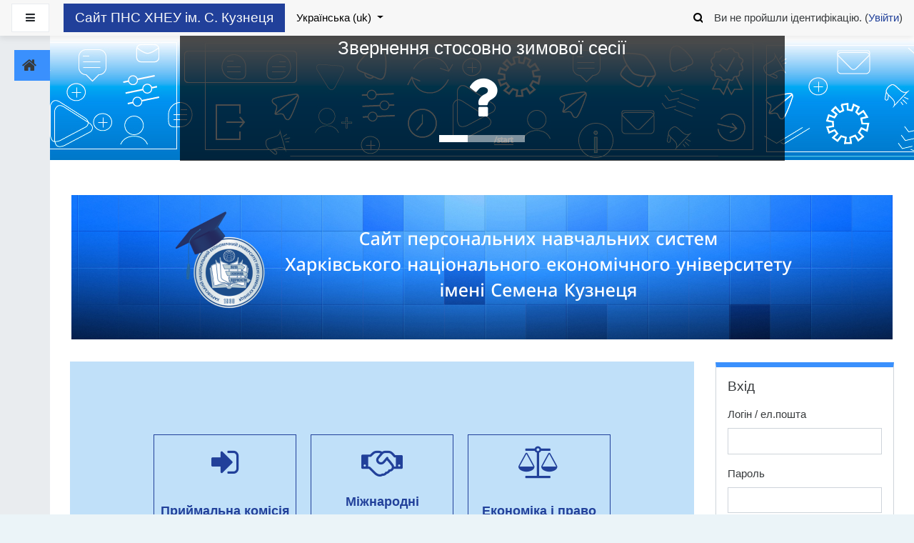

--- FILE ---
content_type: text/html; charset=utf-8
request_url: https://pns.hneu.edu.ua/?lang=ru
body_size: 29125
content:
<!DOCTYPE html>

<html  dir="ltr" lang="uk" xml:lang="uk">
<head>
    <title>Сайт ПНС ХНЕУ ім. С. Кузнеця</title>
    <link rel="shortcut icon" href="//pns.hneu.edu.ua/pluginfile.php/1/theme_fordson/favicon/1767619624/favicon.ico" />
    <meta name="apple-itunes-app" content="app-id=633359593, app-argument=https://pns.hneu.edu.ua/"/><link rel="manifest" href="https://pns.hneu.edu.ua/admin/tool/mobile/mobile.webmanifest.php" /><meta http-equiv="Content-Type" content="text/html; charset=utf-8" />
<meta name="keywords" content="moodle, Сайт ПНС ХНЕУ ім. С. Кузнеця" />
<link rel="stylesheet" type="text/css" href="https://pns.hneu.edu.ua/theme/yui_combo.php?rollup/3.17.2/yui-moodlesimple-min.css" /><script id="firstthemesheet" type="text/css">/** Required in order to fix style inclusion problems in IE with YUI **/</script><link rel="stylesheet" type="text/css" href="https://pns.hneu.edu.ua/theme/styles.php/fordson/1767619624_1596185527/all" />
<script>
//<![CDATA[
var M = {}; M.yui = {};
M.pageloadstarttime = new Date();
M.cfg = {"wwwroot":"https:\/\/pns.hneu.edu.ua","sesskey":"beJveOC2NJ","sessiontimeout":"7200","themerev":"1767619624","slasharguments":1,"theme":"fordson","iconsystemmodule":"core\/icon_system_fontawesome","jsrev":"1766409127","admin":"admin","svgicons":true,"usertimezone":"Europe\/Kyiv","contextid":2,"langrev":1768788846,"templaterev":"1766409127"};var yui1ConfigFn = function(me) {if(/-skin|reset|fonts|grids|base/.test(me.name)){me.type='css';me.path=me.path.replace(/\.js/,'.css');me.path=me.path.replace(/\/yui2-skin/,'/assets/skins/sam/yui2-skin')}};
var yui2ConfigFn = function(me) {var parts=me.name.replace(/^moodle-/,'').split('-'),component=parts.shift(),module=parts[0],min='-min';if(/-(skin|core)$/.test(me.name)){parts.pop();me.type='css';min=''}
if(module){var filename=parts.join('-');me.path=component+'/'+module+'/'+filename+min+'.'+me.type}else{me.path=component+'/'+component+'.'+me.type}};
YUI_config = {"debug":false,"base":"https:\/\/pns.hneu.edu.ua\/lib\/yuilib\/3.17.2\/","comboBase":"https:\/\/pns.hneu.edu.ua\/theme\/yui_combo.php?","combine":true,"filter":null,"insertBefore":"firstthemesheet","groups":{"yui2":{"base":"https:\/\/pns.hneu.edu.ua\/lib\/yuilib\/2in3\/2.9.0\/build\/","comboBase":"https:\/\/pns.hneu.edu.ua\/theme\/yui_combo.php?","combine":true,"ext":false,"root":"2in3\/2.9.0\/build\/","patterns":{"yui2-":{"group":"yui2","configFn":yui1ConfigFn}}},"moodle":{"name":"moodle","base":"https:\/\/pns.hneu.edu.ua\/theme\/yui_combo.php?m\/1766409127\/","combine":true,"comboBase":"https:\/\/pns.hneu.edu.ua\/theme\/yui_combo.php?","ext":false,"root":"m\/1766409127\/","patterns":{"moodle-":{"group":"moodle","configFn":yui2ConfigFn}},"filter":null,"modules":{"moodle-core-languninstallconfirm":{"requires":["base","node","moodle-core-notification-confirm","moodle-core-notification-alert"]},"moodle-core-dragdrop":{"requires":["base","node","io","dom","dd","event-key","event-focus","moodle-core-notification"]},"moodle-core-handlebars":{"condition":{"trigger":"handlebars","when":"after"}},"moodle-core-event":{"requires":["event-custom"]},"moodle-core-tooltip":{"requires":["base","node","io-base","moodle-core-notification-dialogue","json-parse","widget-position","widget-position-align","event-outside","cache-base"]},"moodle-core-chooserdialogue":{"requires":["base","panel","moodle-core-notification"]},"moodle-core-maintenancemodetimer":{"requires":["base","node"]},"moodle-core-actionmenu":{"requires":["base","event","node-event-simulate"]},"moodle-core-blocks":{"requires":["base","node","io","dom","dd","dd-scroll","moodle-core-dragdrop","moodle-core-notification"]},"moodle-core-formchangechecker":{"requires":["base","event-focus","moodle-core-event"]},"moodle-core-popuphelp":{"requires":["moodle-core-tooltip"]},"moodle-core-lockscroll":{"requires":["plugin","base-build"]},"moodle-core-notification":{"requires":["moodle-core-notification-dialogue","moodle-core-notification-alert","moodle-core-notification-confirm","moodle-core-notification-exception","moodle-core-notification-ajaxexception"]},"moodle-core-notification-dialogue":{"requires":["base","node","panel","escape","event-key","dd-plugin","moodle-core-widget-focusafterclose","moodle-core-lockscroll"]},"moodle-core-notification-alert":{"requires":["moodle-core-notification-dialogue"]},"moodle-core-notification-confirm":{"requires":["moodle-core-notification-dialogue"]},"moodle-core-notification-exception":{"requires":["moodle-core-notification-dialogue"]},"moodle-core-notification-ajaxexception":{"requires":["moodle-core-notification-dialogue"]},"moodle-core_availability-form":{"requires":["base","node","event","event-delegate","panel","moodle-core-notification-dialogue","json"]},"moodle-backup-backupselectall":{"requires":["node","event","node-event-simulate","anim"]},"moodle-backup-confirmcancel":{"requires":["node","node-event-simulate","moodle-core-notification-confirm"]},"moodle-course-dragdrop":{"requires":["base","node","io","dom","dd","dd-scroll","moodle-core-dragdrop","moodle-core-notification","moodle-course-coursebase","moodle-course-util"]},"moodle-course-modchooser":{"requires":["moodle-core-chooserdialogue","moodle-course-coursebase"]},"moodle-course-management":{"requires":["base","node","io-base","moodle-core-notification-exception","json-parse","dd-constrain","dd-proxy","dd-drop","dd-delegate","node-event-delegate"]},"moodle-course-util":{"requires":["node"],"use":["moodle-course-util-base"],"submodules":{"moodle-course-util-base":{},"moodle-course-util-section":{"requires":["node","moodle-course-util-base"]},"moodle-course-util-cm":{"requires":["node","moodle-course-util-base"]}}},"moodle-course-categoryexpander":{"requires":["node","event-key"]},"moodle-course-formatchooser":{"requires":["base","node","node-event-simulate"]},"moodle-form-shortforms":{"requires":["node","base","selector-css3","moodle-core-event"]},"moodle-form-passwordunmask":{"requires":[]},"moodle-form-dateselector":{"requires":["base","node","overlay","calendar"]},"moodle-question-chooser":{"requires":["moodle-core-chooserdialogue"]},"moodle-question-searchform":{"requires":["base","node"]},"moodle-question-preview":{"requires":["base","dom","event-delegate","event-key","core_question_engine"]},"moodle-availability_completion-form":{"requires":["base","node","event","moodle-core_availability-form"]},"moodle-availability_date-form":{"requires":["base","node","event","io","moodle-core_availability-form"]},"moodle-availability_grade-form":{"requires":["base","node","event","moodle-core_availability-form"]},"moodle-availability_group-form":{"requires":["base","node","event","moodle-core_availability-form"]},"moodle-availability_grouping-form":{"requires":["base","node","event","moodle-core_availability-form"]},"moodle-availability_profile-form":{"requires":["base","node","event","moodle-core_availability-form"]},"moodle-mod_assign-history":{"requires":["node","transition"]},"moodle-mod_attendance-groupfilter":{"requires":["base","node"]},"moodle-mod_quiz-autosave":{"requires":["base","node","event","event-valuechange","node-event-delegate","io-form"]},"moodle-mod_quiz-dragdrop":{"requires":["base","node","io","dom","dd","dd-scroll","moodle-core-dragdrop","moodle-core-notification","moodle-mod_quiz-quizbase","moodle-mod_quiz-util-base","moodle-mod_quiz-util-page","moodle-mod_quiz-util-slot","moodle-course-util"]},"moodle-mod_quiz-toolboxes":{"requires":["base","node","event","event-key","io","moodle-mod_quiz-quizbase","moodle-mod_quiz-util-slot","moodle-core-notification-ajaxexception"]},"moodle-mod_quiz-modform":{"requires":["base","node","event"]},"moodle-mod_quiz-questionchooser":{"requires":["moodle-core-chooserdialogue","moodle-mod_quiz-util","querystring-parse"]},"moodle-mod_quiz-quizbase":{"requires":["base","node"]},"moodle-mod_quiz-util":{"requires":["node","moodle-core-actionmenu"],"use":["moodle-mod_quiz-util-base"],"submodules":{"moodle-mod_quiz-util-base":{},"moodle-mod_quiz-util-slot":{"requires":["node","moodle-mod_quiz-util-base"]},"moodle-mod_quiz-util-page":{"requires":["node","moodle-mod_quiz-util-base"]}}},"moodle-message_airnotifier-toolboxes":{"requires":["base","node","io"]},"moodle-filter_glossary-autolinker":{"requires":["base","node","io-base","json-parse","event-delegate","overlay","moodle-core-event","moodle-core-notification-alert","moodle-core-notification-exception","moodle-core-notification-ajaxexception"]},"moodle-filter_mathjaxloader-loader":{"requires":["moodle-core-event"]},"moodle-editor_atto-rangy":{"requires":[]},"moodle-editor_atto-editor":{"requires":["node","transition","io","overlay","escape","event","event-simulate","event-custom","node-event-html5","node-event-simulate","yui-throttle","moodle-core-notification-dialogue","moodle-core-notification-confirm","moodle-editor_atto-rangy","handlebars","timers","querystring-stringify"]},"moodle-editor_atto-plugin":{"requires":["node","base","escape","event","event-outside","handlebars","event-custom","timers","moodle-editor_atto-menu"]},"moodle-editor_atto-menu":{"requires":["moodle-core-notification-dialogue","node","event","event-custom"]},"moodle-report_eventlist-eventfilter":{"requires":["base","event","node","node-event-delegate","datatable","autocomplete","autocomplete-filters"]},"moodle-report_loglive-fetchlogs":{"requires":["base","event","node","io","node-event-delegate"]},"moodle-gradereport_grader-gradereporttable":{"requires":["base","node","event","handlebars","overlay","event-hover"]},"moodle-gradereport_history-userselector":{"requires":["escape","event-delegate","event-key","handlebars","io-base","json-parse","moodle-core-notification-dialogue"]},"moodle-tool_capability-search":{"requires":["base","node"]},"moodle-tool_lp-dragdrop-reorder":{"requires":["moodle-core-dragdrop"]},"moodle-tool_monitor-dropdown":{"requires":["base","event","node"]},"moodle-assignfeedback_editpdf-editor":{"requires":["base","event","node","io","graphics","json","event-move","event-resize","transition","querystring-stringify-simple","moodle-core-notification-dialog","moodle-core-notification-alert","moodle-core-notification-warning","moodle-core-notification-exception","moodle-core-notification-ajaxexception"]},"moodle-atto_accessibilitychecker-button":{"requires":["color-base","moodle-editor_atto-plugin"]},"moodle-atto_accessibilityhelper-button":{"requires":["moodle-editor_atto-plugin"]},"moodle-atto_align-button":{"requires":["moodle-editor_atto-plugin"]},"moodle-atto_bold-button":{"requires":["moodle-editor_atto-plugin"]},"moodle-atto_charmap-button":{"requires":["moodle-editor_atto-plugin"]},"moodle-atto_clear-button":{"requires":["moodle-editor_atto-plugin"]},"moodle-atto_collapse-button":{"requires":["moodle-editor_atto-plugin"]},"moodle-atto_emojipicker-button":{"requires":["moodle-editor_atto-plugin"]},"moodle-atto_emoticon-button":{"requires":["moodle-editor_atto-plugin"]},"moodle-atto_equation-button":{"requires":["moodle-editor_atto-plugin","moodle-core-event","io","event-valuechange","tabview","array-extras"]},"moodle-atto_h5p-button":{"requires":["moodle-editor_atto-plugin"]},"moodle-atto_html-codemirror":{"requires":["moodle-atto_html-codemirror-skin"]},"moodle-atto_html-beautify":{},"moodle-atto_html-button":{"requires":["promise","moodle-editor_atto-plugin","moodle-atto_html-beautify","moodle-atto_html-codemirror","event-valuechange"]},"moodle-atto_image-button":{"requires":["moodle-editor_atto-plugin"]},"moodle-atto_indent-button":{"requires":["moodle-editor_atto-plugin"]},"moodle-atto_italic-button":{"requires":["moodle-editor_atto-plugin"]},"moodle-atto_link-button":{"requires":["moodle-editor_atto-plugin"]},"moodle-atto_managefiles-usedfiles":{"requires":["node","escape"]},"moodle-atto_managefiles-button":{"requires":["moodle-editor_atto-plugin"]},"moodle-atto_media-button":{"requires":["moodle-editor_atto-plugin","moodle-form-shortforms"]},"moodle-atto_noautolink-button":{"requires":["moodle-editor_atto-plugin"]},"moodle-atto_orderedlist-button":{"requires":["moodle-editor_atto-plugin"]},"moodle-atto_recordrtc-recording":{"requires":["moodle-atto_recordrtc-button"]},"moodle-atto_recordrtc-button":{"requires":["moodle-editor_atto-plugin","moodle-atto_recordrtc-recording"]},"moodle-atto_rtl-button":{"requires":["moodle-editor_atto-plugin"]},"moodle-atto_strike-button":{"requires":["moodle-editor_atto-plugin"]},"moodle-atto_subscript-button":{"requires":["moodle-editor_atto-plugin"]},"moodle-atto_superscript-button":{"requires":["moodle-editor_atto-plugin"]},"moodle-atto_table-button":{"requires":["moodle-editor_atto-plugin","moodle-editor_atto-menu","event","event-valuechange"]},"moodle-atto_title-button":{"requires":["moodle-editor_atto-plugin"]},"moodle-atto_underline-button":{"requires":["moodle-editor_atto-plugin"]},"moodle-atto_undo-button":{"requires":["moodle-editor_atto-plugin"]},"moodle-atto_unorderedlist-button":{"requires":["moodle-editor_atto-plugin"]},"moodle-atto_wordimport-button":{"requires":["moodle-editor_atto-plugin"]}}},"gallery":{"name":"gallery","base":"https:\/\/pns.hneu.edu.ua\/lib\/yuilib\/gallery\/","combine":true,"comboBase":"https:\/\/pns.hneu.edu.ua\/theme\/yui_combo.php?","ext":false,"root":"gallery\/1766409127\/","patterns":{"gallery-":{"group":"gallery"}}}},"modules":{"core_filepicker":{"name":"core_filepicker","fullpath":"https:\/\/pns.hneu.edu.ua\/lib\/javascript.php\/1766409127\/repository\/filepicker.js","requires":["base","node","node-event-simulate","json","async-queue","io-base","io-upload-iframe","io-form","yui2-treeview","panel","cookie","datatable","datatable-sort","resize-plugin","dd-plugin","escape","moodle-core_filepicker","moodle-core-notification-dialogue"]},"core_comment":{"name":"core_comment","fullpath":"https:\/\/pns.hneu.edu.ua\/lib\/javascript.php\/1766409127\/comment\/comment.js","requires":["base","io-base","node","json","yui2-animation","overlay","escape"]},"mathjax":{"name":"mathjax","fullpath":"https:\/\/cdn.jsdelivr.net\/npm\/mathjax@2.7.8\/MathJax.js?delayStartupUntil=configured"}}};
M.yui.loader = {modules: {}};

//]]>
</script>

<meta name="description" content="Сайт персональних навчальних систем Харківського національного економічного університету імені Семена Кузнеця | Personal learning systems site of the Simon Kuznets Kharkiv National University of Economics">

<link rel="stylesheet" href="/assets/font-awesome/css/font-awesome.min.css">

<script>
    function loadUserWayScript() {
        let scriptElement = document.createElement("script");

        scriptElement.setAttribute("src", "https://cdn.userway.org/widget.js");
        scriptElement.setAttribute("data-account", "O5qxyeAk6O");

        document.head.appendChild(scriptElement);
    }

    // Not Iframe check
    if (window.location === window.parent.location) {
        loadUserWayScript()
    }
</script>

    <meta name="viewport" content="width=device-width, initial-scale=1.0">
</head>
<body  id="page-site-index" class="format-site course path-site chrome dir-ltr lang-uk yui-skin-sam yui3-skin-sam pns-hneu-edu-ua pagelayout-frontpage course-1 context-2 notloggedin ">

<div id="page-wrapper">

    <div>
    <a class="sr-only sr-only-focusable" href="#maincontent">Перейти до головного вмісту</a>
</div><script src="https://pns.hneu.edu.ua/lib/javascript.php/1766409127/lib/babel-polyfill/polyfill.min.js"></script>
<script src="https://pns.hneu.edu.ua/lib/javascript.php/1766409127/lib/mdn-polyfills/polyfill.js"></script>
<script src="https://pns.hneu.edu.ua/theme/yui_combo.php?rollup/3.17.2/yui-moodlesimple-min.js"></script><script src="https://pns.hneu.edu.ua/theme/jquery.php/core/jquery-3.4.1.min.js"></script>
<script src="https://pns.hneu.edu.ua/lib/javascript.php/1766409127/lib/javascript-static.js"></script>
<script>
//<![CDATA[
document.body.className += ' jsenabled';
//]]>
</script>


<style type="text/css">
    @-moz-document url-prefix() {
        #imguniversity:before {
            content: url("/assets/img/univer-min.png") !important;
            display: flex;
        }

        @media (max-width: 1024px) {
            #imguniversity:before {
                content: url("/assets/img/univer1024-min.png") !important;
            }
        }

        @media (max-width: 640px) {
            #imguniversity:before {
                content: url("/assets/img/univer640-min.png") !important;
            }
        }
    }
</style>


    <nav class="fixed-top navbar navbar-fhs  navbar-student navbar-expand moodle-has-zindex">
            <div data-region="drawer-toggle" class="d-inline-block mr-3">
                <button aria-expanded="false" aria-controls="nav-drawer" type="button" class="btn nav-link float-sm-left mr-1 btn-secondary" data-action="toggle-drawer" data-side="left" data-preference="drawer-open-nav"><i class="icon fa fa-bars fa-fw " aria-hidden="true"  ></i><span class="sr-only">Бокова панель</span></button>
            </div>
            <a href="https://pns.hneu.edu.ua" class="navbar-brand 
                    d-none d-sm-inline
                    ">
                <span class="site-name d-none d-md-inline">Сайт ПНС ХНЕУ ім. С. Кузнеця</span>
            </a>
            
            <!-- course_controls -->
            <div class="coursecontrols nav-item d-flex">
                
                
            </div>
    
            <ul class="navbar-nav d-none d-md-flex">
                <!-- custom_menu -->
                
                <li class="dropdown nav-item">
    <a class="dropdown-toggle nav-link" id="drop-down-697087ecb2841697087ecb1ac04" data-toggle="dropdown" aria-haspopup="true" aria-expanded="false" href="#" title="Мова інтерфейсу" aria-controls="drop-down-menu-697087ecb2841697087ecb1ac04">
        Українська ‎(uk)‎
    </a>
    <div class="dropdown-menu" role="menu" id="drop-down-menu-697087ecb2841697087ecb1ac04" aria-labelledby="drop-down-697087ecb2841697087ecb1ac04">
                <a class="dropdown-item" role="menuitem" href="https://pns.hneu.edu.ua/?lang=uk" title="Українська ‎(uk)‎">Українська ‎(uk)‎</a>
                <a class="dropdown-item" role="menuitem" href="https://pns.hneu.edu.ua/?lang=de" title="Deutsch ‎(de)‎">Deutsch ‎(de)‎</a>
                <a class="dropdown-item" role="menuitem" href="https://pns.hneu.edu.ua/?lang=en" title="English ‎(en)‎">English ‎(en)‎</a>
                <a class="dropdown-item" role="menuitem" href="https://pns.hneu.edu.ua/?lang=fr" title="Français ‎(fr)‎">Français ‎(fr)‎</a>
    </div>
</li>
                <!-- page_heading_menu -->
                
            </ul>
            <ul class="nav navbar-nav ml-auto">
                <div class="d-none d-lg-block">
                <div class="search-input-wrapper nav-link" id="697087ecb287c"><div role="button" tabindex="0"><i class="icon fa fa-search fa-fw "  title="Пошук" aria-label="Пошук"></i></div><form class="search-input-form" action="https://pns.hneu.edu.ua/search/index.php"><label for="id_q_697087ecb287c" class="accesshide">Введіть ваш запит на пошук</label><input type="text" name="q" placeholder="Пошук" size="13" tabindex="-1" id="id_q_697087ecb287c" class="form-control" /><input type="hidden" name="context" value="2" /></form></div>
            </div>
                <!-- navbar_plugin_output -->
                <li class="nav-item">
                
                </li>
                <!-- user_menu -->
                <li class="nav-item d-flex align-items-center">
                    <div class="usermenu"><span class="login">Ви не пройшли ідентифікацію. (<a href="https://pns.hneu.edu.ua/login/index.php">Увійти</a>)</span></div>
                </li>
            </ul>
            <!-- search_box -->
    </nav>
    


    <div id="page" class="container-fluid">

        <div id="learningcontent">

        
            <div id="fordsoncarousel" class="carousel slide carousel-fade d-none d-sm-block" data-ride="carousel">

  <ol class="carousel-indicators">
    <li data-target="#fordsoncarousel" data-slide-to="0" class="active"></li>
    <li data-target="#fordsoncarousel" data-slide-to="1"></li>
    <li data-target="#fordsoncarousel" data-slide-to="2"></li>
  </ol>

<div class="carousel-inner" role="listbox">

    <div class="carousel-item active">
      <div class="slide1image"></div>
      <div class="carousel-caption d-none d-sm-block">
        <h3>Звернення стосовно зимової сесії</h3>
        <p><div class="text_to_html"><div style="height:90px;"><a href="https://forms.gle/bmtV8X7pXgRrpGyW9" target="_blank" rel="noreferrer noopener"><i class="fa fa-question fa-5x" style="color:#FFFFFF;"></i></a></div></div></p>
      </div>
    </div>
    
    <div class="carousel-item">
      <div class="slide2image"></div>
      <div class="carousel-caption d-none d-sm-block">
        <h3>Мобільний застосунок</h3>
        <p><div class="text_to_html"><a href="https://youtu.be/O-IVf6lzWbc" target="_blank" rel="noreferrer noopener"><img src="/assets/img/youtube.png" alt="" class="img-responsive atto_image_button_middle" width="128" height="90" /></a></div></p>
      </div>
    </div>

    <div class="carousel-item">
      <div class="slide3image"></div>
      <div class="carousel-caption d-none d-sm-block">
        <h3>Інформація для осіб з особливими потребами</h3>
        <p><div class="text_to_html"><div style="height:90px;"><a href="/mod/page/view.php?id=647401" target="_blank" rel="noreferrer noopener"><i class="fa fa-universal-access fa-5x" style="color:#FFFFFF;"></i></a></div></div></p>
      </div>
    </div>

</div>
    <a class="left carousel-control" href="#fordsoncarousel" role="button" data-slide="prev">
      <i class="fa fa-chevron-left" aria-hidden="true"></i>
      <span class="sr-only">Previous</span>
    </a>
    <a class="right carousel-control" href="#fordsoncarousel" role="button" data-slide="next">
      <i class="fa fa-chevron-right" aria-hidden="true"></i>
      <span class="sr-only">Next</span>
    </a>
</div>
        
        <header id="page-header" class="row">
    <div class="col-12 pt-3 pb-3">
        <div class="card ">
                <div class="headerbkg"><div class="default" style="background-image: url(&quot;https://pns.hneu.edu.ua/theme/image.php/fordson/theme/1767619624/headerbg&quot;); background-size: cover; background-position:center;
                width: 100%; height: 100%;"></div></div>
            <div class="card-body ">
                <div class="d-flex">
                    <div class="mr-auto">
                        <a href="https://pns.hneu.edu.ua/course/view.php?id=1"><div class="logo"><img src="https://pns.hneu.edu.ua/pluginfile.php/1/core_admin/logo/0x150/1767619624/logo-text.png" alt="Сайт ПНС ХНЕУ ім. С. Кузнеця" class="img-fluid" /></div></a>
                    </div>

                </div>
                <div class="d-flex flex-wrap">
                    <div class="ml-auto d-flex">
                        
                    </div>
                    <div id="course-header">
                        
                    </div>
                </div>
            </div>
        </div>
    </div>
</header>

        <div id="page-content" class="row">
            <div id="region-main-box" class="col-12">
                <section id="region-main" class="has-blocks">


                            <span class="notifications" id="user-notifications"></span>
                            
                            

                            <div class="fpwonderbox">
    <div class="container-fluid">
    <div class="row">
    <div class="col-md-12">



</div>
</div>
</div>

<div class="container-fluid">
    <div class="row">
    <div class="col-md-12">

                <div class="fptextbox">
                    
                </div>

    </div>
    </div>
    </div>
    <div style="clear:both;"></div>


</div>

                            <div role="main"><span id="maincontent"></span><div class="box py-3 generalbox sitetopic"><div class="no-overflow"><div id="facultymain">
    <div id="facultysecond">
        <div class="facultybutton">
            <a href="/course/index.php?categoryid=1211">
                <div class="facultyicon">
                    <i class="fa fa-sign-in fa-3x" aria-hidden="true"></i>
                </div>
                <div class="facultyname">
                    <p>
                        Приймальна комісія
                    </p>
                </div>
            </a>
        </div>
        <div class="facultybutton">
            <a href="/course/index.php?categoryid=1259">
                <div class="facultyicon">
                    <i class="fa fa-handshake-o fa-3x" aria-hidden="true"></i>
                </div>
                <div class="facultyname">
                    <p>
                        Міжнародні відносини
                    </p>
                </div>
            </a>
        </div>
        <div class="facultybutton">
            <a href="/course/index.php?categoryid=8">
                <div class="facultyicon">
                    <i class="fa fa-balance-scale fa-3x" aria-hidden="true"></i>
                </div>
                <div class="facultyname">
                    <p>
                        Економіка і&nbsp;право
                    </p>
                </div>
            </a>
        </div>
        <div class="facultybutton">
            <a href="/course/index.php?categoryid=7">
                <div class="facultyicon">
                    <i class="fa fa-line-chart fa-3x" aria-hidden="true"></i>
                </div>
                <div class="facultyname">
                    <p>
                        Менеджмент і&nbsp;маркетинг
                    </p>
                </div>
            </a>
        </div>
        <div class="facultybutton">
            <a href="/course/index.php?categoryid=5">
                <div class="facultyicon">
                    <i class="fa fa-desktop fa-3x" aria-hidden="true"></i>
                </div>
                <div class="facultyname">
                    <p>
                        Інформаційні технології
                    </p>
                </div>
            </a>
        </div>
        <div class="facultybutton">
            <a href="/course/index.php?categoryid=411">
                <div class="facultyicon">
                    <i class="fa fa-flag fa-3x" aria-hidden="true"></i>
                </div>
                <div class="facultyname">
                    <p>
                        Підготовка іноземних громадян
                    </p>
                </div>
            </a>
        </div>
        <div class="facultybutton">
            <a href="/course/index.php?categoryid=1087">
                <div class="facultyicon">
                    <i class="fa fa-graduation-cap fa-3x" aria-hidden="true"></i>
                </div>
                <div class="facultyname">
                    <p>
                        Аспірантура
                    </p>
                </div>
            </a>
        </div>
    </div>
</div>
</div><ul class="section img-text"></ul></div><div class="box py-3 mdl-align"><form action="https://pns.hneu.edu.ua/search/index.php" id="coursesearch" method="get" class="form-inline">
    <fieldset class="coursesearchbox invisiblefieldset">
        <label for="shortsearchbox">Пошук курсів</label>
        <input id="shortsearchbox" name="q" type="text" size="12" value="" class="form-control mb-1 mb-sm-0">
        <input name="areaids" type="hidden" value="core_course-course">
        <button class="btn btn-secondary" type="submit">ОК</button>
            <a class="btn btn-link p-0" role="button"
                data-container="body" data-toggle="popover"
                data-placement="right" data-content="&lt;div class=&quot;no-overflow&quot;&gt;&lt;p&gt;Ви можете шукати кілька слів одночасно і вдосконалювати пошук таким чином:&lt;/p&gt;

&lt;ul&gt;
&lt;li&gt;слово - знайти будь-який збіг цього слова в тексті&lt;/li&gt;
&lt;li&gt;+слово - будуть знайдені лише слова, які точно відповідають&lt;/li&gt;
&lt;li&gt;-word - не включати результати, що містять це слово.&lt;/li&gt;
&lt;/ul&gt;
&lt;/div&gt; "
                data-html="true" tabindex="0" data-trigger="focus">
              <i class="icon fa fa-question-circle text-info fa-fw "  title="Допомогти з &quot;Пошук курсів&quot;" aria-label="Допомогти з &quot;Пошук курсів&quot;"></i>
            </a>
    </fieldset>
</form></div><br /></div>
                            <div class="markettiles">
    <div class="container-fluid">
    <div class="row">


        <div class="col-md-4">
        <div class="market-tile"> 
            <h3 class="card-title">Бібліотека ХНЕУ</h3>
            <div class="marketcontent marketing1image">
            <p><p>
            </div>
            <a href = '/mod/page/view.php?id=244278&forceview=1' title = 'Бібліотека ХНЕУ' alt='Бібліотека ХНЕУ' class='btn btn-primary' target='_blank'> Бібліотека ХНЕУ </a>
        </div>
        </div>


        <div class="col-md-4">
        <div class="market-tile"> 
            <h3 class="card-title">Репозитарій ХНЕУ</h3>
            <div class="marketcontent marketing2image">
            <p><p>
            </div>
            <a href = 'http://www.repository.hneu.edu.ua/' title = 'Репозитарій ХНЕУ' alt='Репозитарій ХНЕУ' class='btn btn-primary' target='_blank'> Репозитарій ХНЕУ </a>
        </div>
        </div>


        <div class="col-md-4">
        <div class="market-tile"> 
            <h3 class="card-title">Розклад занять ХНЕУ</h3>
            <div class="marketcontent marketing3image">
            <p><p>
            </div>
            <a href = 'http://rozklad.hneu.edu.ua/' title = 'Розклад занять ХНЕУ' alt='Розклад занять ХНЕУ' class='btn btn-primary' target='_blank'> Розклад занять ХНЕУ </a>
        </div>
        </div>


        <div class="col-md-4">
        <div class="market-tile"> 
            <h3 class="card-title">Служба підтримки ПНС</h3>
            <div class="marketcontent marketing4image">
            <p><p>
            </div>
            <a href = '/help/' title = 'Служба підтримки ПНС' alt='Служба підтримки ПНС' class='btn btn-primary' target='_blank'> Служба підтримки ПНС </a>
        </div>
        </div>


        <div class="col-md-4">
        <div class="market-tile"> 
            <h3 class="card-title">Електронні видання</h3>
            <div class="marketcontent marketing5image">
            <p><p>
            </div>
            <a href = '/course/index.php?categoryid=1047' title = 'Електронні видання' alt='Електронні видання' class='btn btn-primary' target='_blank'> Електронні видання </a>
        </div>
        </div>


        <div class="col-md-4">
        <div class="market-tile"> 
            <h3 class="card-title">Індивідуальна траєкторія</h3>
            <div class="marketcontent marketing6image">
            <p><p>
            </div>
            <a href = '/course/index.php?categoryid=1282' title = 'Індивідуальна траєкторія' alt='Індивідуальна траєкторія' class='btn btn-primary' target='_self'> Індивідуальна траєкторія </a>
        </div>
        </div>


    </div>
    </div>
</div>
<div style="clear:both;"></div>
                            

                </section>

                    <section data-region="blocks-column" class="hidden-print">
                        <aside id="block-region-side-pre" class="block-region" data-blockregion="side-pre" data-droptarget="1"><a href="#sb-1" class="sr-only sr-only-focusable">Пропустити Вхід</a>

<section id="inst34908"
     class=" block_login block  card mb-3"
     role="complementary"
     data-block="login"
          aria-labelledby="instance-34908-header"
     >

    <div class="card-body p-3">

            <h5 id="instance-34908-header" class="card-title d-inline">Вхід</h5>


        <div class="card-text content mt-3">
            
<form class="loginform" id="login" method="post" action="https://pns.hneu.edu.ua/login/index.php"><div class="form-group"><label for="login_username">Логін / ел.пошта</label><input type="text" name="username" id="login_username"  class="form-control" value="" autocomplete="username"/></div><div class="form-group"><label for="login_password">Пароль</label><input type="password" name="password" id="login_password"  class="form-control" value="" autocomplete="current-password"/></div><div class="form-check"><label class="form-check-label"><input type="checkbox" name="rememberusername" id="rememberusername"
                        class="form-check-input" value="1" /> Запам’ятати мене</label></div><div class="form-group"><input type="submit" class="btn btn-primary btn-block" value="Увійти" /></div><input type="hidden" name="logintoken" value="xSRCHxN92cMzbd2IPpBrJ6L8G4pSVRPa" /></form>
<div><a href="https://pns.hneu.edu.ua/login/forgot_password.php">Забули пароль?</a></div><div class="potentialidps"><h6>Увійдіть, використовуючи свій обліковий запис на:</h6><div class="potentialidplist"><div class="potentialidp"><a class="btn btn-secondary btn-block" href="https://pns.hneu.edu.ua/auth/oauth2/login.php?id=1&amp;wantsurl=https%3A%2F%2Fpns.hneu.edu.ua%2F&amp;sesskey=beJveOC2NJ" title="Google (hneu.net)"><img src="https://accounts.google.com/favicon.ico" width="24" height="24" class="mr-1"/>Google (hneu.net)</a></div></div></div>
            <div class="footer"></div>
            
        </div>

    </div>

</section>

  <span id="sb-1"></span><section id="inst142463"
     class=" block_html block  card mb-3"
     role="complementary"
     data-block="html"
        aria-label="Блок HTML"
>

    <div class="card-body p-3">



        <div class="card-text content mt-3">
            <div class="no-overflow"><div class="access-block">
    <a href="/mod/page/view.php?id=99222" target="_blank" class="btn btn-primary" style="color: #fff; font-size: 1.15rem; margin-bottom: 5px;">
        Доступ до сайту
        
    </a>
    <a href="/mod/page/view.php?id=647401" target="_blank" class="btn btn-primary" style="color: #fff; font-size: 1.15rem; margin-bottom: 5px;">
        Інклюзивність
        
    </a>
</div>
</div>
            <div class="footer"></div>
            
        </div>

    </div>

</section><a href="#sb-3" class="sr-only sr-only-focusable">Пропустити Мобільні застосунки</a>

<section id="inst45361"
     class=" block_html block  card mb-3"
     role="complementary"
     data-block="html"
          aria-labelledby="instance-45361-header"
     >

    <div class="card-body p-3">

            <h5 id="instance-45361-header" class="card-title d-inline">Мобільні застосунки</h5>


        <div class="card-text content mt-3">
            <div class="no-overflow"><div class="mob-main-block">
    <div class="mob-download">
        <a href="https://play.google.com/store/apps/details?id=com.moodle.moodlemobile" class="down-and" target="_blank">
            <i class="fa fa-android fa-2x" aria-hidden="true"></i>
        </a>
        <a href="https://itunes.apple.com/app/moodle-mobile/id633359593" class="down-ios" target="_blank">
            <i class="fa fa-apple fa-2x" aria-hidden="true"></i>
        </a>
        <a href="https://www.microsoft.com/p/moodlemobile/9wzdncrdk93x" class="down-wind" target="_blank">
            <i class="fa fa-windows fa-2x" aria-hidden="true"></i>
        </a>
    </div>
    <div class="mob-instruction">
        <a href="/assets/mobileapp/MobileApp.html" class="inst-btn" target="_blank">
            Інструкція
        </a>
    </div>
    <hr>
    <a href="/assets/telegrambot/telegrambot.html" class="tele-bot" target="_blank">
        <i class="fa fa-telegram" aria-hidden="true"></i>
        <span>Telegram bot</span>
    </a>
</div>
</div>
            <div class="footer"></div>
            
        </div>

    </div>

</section>

  <span id="sb-3"></span><a href="#sb-4" class="sr-only sr-only-focusable">Пропустити Останні оголошення</a>

<section id="inst35"
     class=" block_news_items block  card mb-3"
     role="complementary"
     data-block="news_items"
          aria-labelledby="instance-35-header"
     >

    <div class="card-body p-3">

            <h5 id="instance-35-header" class="card-title d-inline">Останні оголошення</h5>


        <div class="card-text content mt-3">
            
<ul class='unlist'>
<li class="post"><div class="head clearfix"><div class="date">3 гру, 09:53</div><div class="name">Адміністрація ПНС ХНЕУ</div></div><div class="info"><a href="https://pns.hneu.edu.ua/mod/forum/discuss.php?d=22974">Блок “Очікують на перевірку”</a></div></li>
<li class="post"><div class="head clearfix"><div class="date">18 тра, 12:43</div><div class="name">Скороход Олександр Андрійович</div></div><div class="info"><a href="https://pns.hneu.edu.ua/mod/forum/discuss.php?d=13089">Інструкція щодо складання іспиту на платформі ПНС</a></div></li>
<li class="post"><div class="head clearfix"><div class="date">13 тра, 22:57</div><div class="name">Скороход Олександр Андрійович</div></div><div class="info"><a href="https://pns.hneu.edu.ua/mod/forum/discuss.php?d=12795">Служба підтримки сайту ПНС ХНЕУ ім. С.Кузнеця</a></div></li>
</ul>

            <div class="footer"><a href="https://pns.hneu.edu.ua/mod/forum/view.php?f=7">Старі теми</a> ...</div>
            
        </div>

    </div>

</section>

  <span id="sb-4"></span><section id="inst142464"
     class=" block_html block  card mb-3"
     role="complementary"
     data-block="html"
        aria-label="Блок HTML"
>

    <div class="card-body p-3">



        <div class="card-text content mt-3">
            <div class="no-overflow"><div class="useful-links">
    <div class="useful-links__wrap">
        <a href="https://mon.gov.ua/ua" target="_blank" class="useful-links__link useful-links__link_moz">
          <span>Перейти</span>
        </a>
    </div>
    <div class="useful-links__wrap useful-links__wrap_big">
        <a href="https://www.hneu.edu.ua" target="_blank" class="useful-links__link useful-links__link_hneu">
          <span>Перейти</span>
        </a>
    </div>
</div></div>
            <div class="footer"></div>
            
        </div>

    </div>

</section></aside>
                    </section>

            </div>
        </div>
    </div>
</div>

<div id="nav-drawer" data-region="drawer" class="d-print-none moodle-has-zindex closed" aria-hidden="true" tabindex="-1">
    <nav class="list-group" aria-label="Сайт">
        <ul>
                <li>
                    <a class="list-group-item list-group-item-action active active_tree_node " href="https://pns.hneu.edu.ua/" data-key="home" data-isexpandable="0" data-indent="0" data-showdivider="0" data-type="1" data-nodetype="1" data-collapse="0" data-forceopen="1" data-isactive="1" data-hidden="0" data-preceedwithhr="0" >
                        <div class="ml-0">
                            <div class="media">
                                    <span class="media-left">
                                        <i class="icon fa fa-home fa-fw " aria-hidden="true"  ></i>
                                    </span>
                                <span class="media-body font-weight-bold">На головну</span>
                            </div>
                        </div>
                    </a>
                </li>
        </ul>
    </nav>
</div>


<footer id="page-footer" class="py-3 text-light">
    <div class="container">

        <div id="course-footer"></div>

        <div class="row">

                <div class="col-md-8">
                    

                    <div class="logininfo">Ви не пройшли ідентифікацію. (<a href="https://pns.hneu.edu.ua/login/index.php">Увійти</a>)</div>

                    <div class="sitelink"><a title="Moodle" href="http://moodle.org/"><img src="https://pns.hneu.edu.ua/theme/image.php/fordson/core/1767619624/moodlelogo_grayhat" alt="Логотип Moodle" /></a></div>


                </div>

                <div class="col-md-4">
                    <div class="brandbox">

                        
                            <ul class="footercontact">
                                
                                
                                
                            </ul>

                        

                    </div>
                </div>

        </div>
        <nav class="nav navbar-nav d-md-none">
                <ul class="list-unstyled pt-3">
                                    <li><a href="#" title="Мова інтерфейсу">Українська ‎(uk)‎</a></li>
                                <li>
                                    <ul class="list-unstyled ml-3">
                                                        <li><a href="https://pns.hneu.edu.ua/?lang=uk" title="Українська ‎(uk)‎">Українська ‎(uk)‎</a></li>
                                                        <li><a href="https://pns.hneu.edu.ua/?lang=de" title="Deutsch ‎(de)‎">Deutsch ‎(de)‎</a></li>
                                                        <li><a href="https://pns.hneu.edu.ua/?lang=en" title="English ‎(en)‎">English ‎(en)‎</a></li>
                                                        <li><a href="https://pns.hneu.edu.ua/?lang=fr" title="Français ‎(fr)‎">Français ‎(fr)‎</a></li>
                                    </ul>
                                </li>
                </ul>
        </nav>
        <a href="https://download.moodle.org/mobile?version=2019111804.04&amp;lang=uk&amp;iosappid=633359593&amp;androidappid=com.moodle.moodlemobile">Отримайте мобільний додаток</a>
        
<!-- start of Utils -->
<script>
    // TODO: classes without feedback etc.
    function createModal({
        title = '',
        description = '',
        icon = null,
        buttons = []
    }) {
        const modalContainer = document.createElement('div')
        const modal = document.createElement('div')
        const titleElement = document.createElement('h2')
        const descriptionElement = document.createElement('p')
        const buttonsContainer = document.createElement('div')

        modalContainer.classList.add("feedback-modal-container", "overlay", "hidden")
        modal.classList.add("feedback-modal")
        buttonsContainer.classList.add("feedback-modal-buttons-container")
        titleElement.classList.add("feedback-modal-title")
        descriptionElement.classList.add("feedback-modal-description")

        let iconElement = null
        if (icon) {
            iconElement = document.createElement('img')
            iconElement.classList.add("icon")
            iconElement.setAttribute("title", icon.title)
            iconElement.setAttribute("src", icon.url)
        }

        titleElement.innerHTML = title
        descriptionElement.innerHTML = iconElement ? iconElement.outerHTML + description : description

        buttons.forEach((btn, index) => {
            const buttonElement = document.createElement('button')
            buttonElement.textContent = btn.text
            buttonElement.classList.add(...(btn.classNames || []))
            if (btn.attributes) {
                btn.attributes.forEach(attribute => {
                    buttonElement.setAttribute(attribute.type, attribute.value)
                })
            }
            buttonElement.onclick = () => {
                if (btn.onClick) btn.onClick(modalContainer)
            }
            buttonsContainer.appendChild(buttonElement)
        })

        modal.appendChild(titleElement)
        modal.appendChild(descriptionElement)
        modal.appendChild(buttonsContainer)
        modalContainer.appendChild(modal)

        return modalContainer
    }

    function showModal(modal) {
        modal.classList.remove("hidden")
    }

    function hideModal(modal) {
        modal.classList.add("hidden")
    }
</script>
<!-- end of Utils -->

<script>
const PROD_CABINET_URL = 'https://cabinet.hneu.edu.ua';
const TEST_CABINET_URL = 'https://test-cabinet.hneu.edu.ua';
const DEBUG_MODE = false;
const CABINET_URL = DEBUG_MODE ? TEST_CABINET_URL : PROD_CABINET_URL;

const INCLUSIVENESS_QUESTIONNAIRE_URL = 'https://docs.google.com/forms/d/e/1FAIpQLScTdzvZQTrJn4Muft3G3QwD8PsYLijIl8vJg0IdAVzgaRRFeg/viewform';
const FEEDBACK_ICON_URL = '/theme/image.php/fordson/mod_feedback/1691522372/icon';
const FEEDBACK_REMINDER_KEY = 'feedbackReminderLastShowDate';
const FEEDBACK_ID = 142533;
const JWT_TOKEN_KEY = 'jwt_token';
const PNS_USER_ID_KEY = 'pns_user_id';

const pageCourseIndex = document.getElementById('page-course-index'),
    pageCourseIndexCategory = document.getElementById('page-course-index-category'),
    pageCourseSearch = document.getElementById('page-course-search'),
    pageCourseViewTopics = document.getElementById('page-course-view-topics'),
    pageCourseViewWeeks = document.getElementById('page-course-view-weeks'),
    pageEnrolIndex = document.getElementById('page-enrol-index'),
    pageGradeReportOverviewIndex = document.getElementById('page-grade-report-overview-index'),
    pageGradeReportGraderIndex = document.getElementById('page-grade-report-grader-index'),
    pageGradeReportSingleviewIndex = document.getElementById('page-grade-report-singleview-index'),
    pageHeader = document.getElementById('page-header'),
    pageLoginChangePassword = document.getElementById('page-login-change_password'),
    pageMessageIndex = document.getElementById('page-message-index'),
    pageMessageEdit = document.getElementById('page-message-edit'),
    pageMessageNotificationpreferences = document.getElementById('page-message-notificationpreferences'),
    pageModAttendanceManage = document.getElementById('page-mod-attendance-manage'),
    pageModAssignGrading = document.getElementById('page-mod-assign-grading'),
    pageMyIndex = document.getElementById('page-my-index'),
    pageSiteIndex = document.getElementById('page-site-index'),
    pageUserSiles = document.getElementById('page-user-files'),
    pageUserProfile = document.getElementById('page-user-profile'),
    pageUserPreferences = document.getElementById('page-user-preferences'),
    pageUserLanguage = document.getElementById('page-user-language'),
    pageUserEditadvanced = document.getElementById('page-user-editadvanced'),
    pageUserForum = document.getElementById('page-user-forum'),
    pageUserEditor = document.getElementById('page-user-editor'),
    pageUserCourse = document.getElementById('page-user-course'),
    pageUserCalendar = document.getElementById('page-user-calendar'),
    participants = document.getElementById('participants'),
    blockRegionSidePre = document.getElementById('block-region-side-pre'),
    blockRegionSidePreHiddenPrint = document.querySelector('.hidden-print'),
    forumSearch = document.querySelector('.forumsearch'),
    inst35 = document.getElementById('inst35'),
    messageUserButton = document.getElementById('message-user-button'),
    tableElem = document.querySelector('table.flexible.generaltable.generalbox'),
    attendancetakeform =  document.querySelector('#attendancetakeform table.generaltable'),
    feedbackBlock = document.querySelector('.block_feedback'),
    feedbackLink = document.querySelector('section#inst96142 .unlist li.r0 div.column a'),
    regionMain = document.getElementById('region-main'),
    wikiSearch = document.querySelector('.wikiSearch'),
    pageCourseViewTiles = document.getElementById('page-course-view-tiles'),
    body = document.querySelector('body');

const navBtn = document.querySelector('button.btn.nav-link.float-sm-left.mr-1.btn-secondary');
const navDrawer = document.getElementById('nav-drawer');
const spans = document.querySelectorAll('span.media-body');
const navDiv = document.querySelector('#nav-drawer > nav > div.list-group-item');

function getTeacherBlock() {
    let block = document.getElementById('teacher-block');

    if (block) {
        return block;
    }

    // in mode "logged is as" id of the block disappears (why?)
    return document.querySelector('.teachers-block');
}


const createButtonElem = (courseId, parentElem) => {
    if (parentElem) {
        let divPnsCard = document.createElement('div');
        let divGradeReport = document.createElement('div');
        let formGradeReport = document.createElement('form')
        formGradeReport.id = 'formGradeReport';
        formGradeReport.action = CABINET_URL + '/grade_report/generator/';
        formGradeReport.method = 'POST';

        divPnsCard.innerHTML = `
            <div class="teachers-block__elem">
                <a href="${CABINET_URL}/pns/${courseId[1]}" class="inst-btn" target="_blank">Картка ПНС</a>
            </div>
        `;
        divGradeReport.innerHTML = `
            <div id="gradeReport" class="teachers-block__elem">
                <a class="inst-btn" style="cursor: pointer; color: white" target="_blank">Відомості успішності</a>
            </div>
        `;
        formGradeReport.innerHTML = `
            <input type="hidden" id="userId" name="userId" value="">
            <input type="hidden" id="courseId" name="courseId" value="">
            <input type="hidden" id="currentDatetime" name="currentDatetime" value="">
        `;

        parentElem.append(divPnsCard);
        parentElem.append(divGradeReport);
        parentElem.append(formGradeReport);
    }
};

const generationDynamicLink = (elem, parentElem) => {
    const re = /pagelayout-([course]+)/;
    const classToString = elem.classList.toString();
    const coincidences = re.exec(classToString);

    if (coincidences) {
        const re = /course-([0-9]+)/;
        const classToString = coincidences.input;
        const courseId = re.exec(classToString);

        if (courseId[1]) {
            createButtonElem(courseId, parentElem);
        };
    }
};

function multipurposeCourseLink() {
    generationDynamicLink(body, getTeacherBlock())
};
</script>

<!-- <PNS feedback> -->
<style>
@keyframes move {
    0% {
        transform: translateX(0px)
    }
    50% {
        transform: translateX(5px)
    }
    100% {
        transform: translateX(0px)
    }
}

.animated-move {
    animation: move 1s ease-in-out infinite
}

@keyframes zoom-in {
    0% {
        transform: scale(1)
    }
    100% {
        transform: scale(0)
    }
}

.animated-zoom-in {
    animation: zoom-in 3s ease-in-out
}

@keyframes zoom-out {
    0% {
        transform: scale(0)
    }
    100% {
        transform: scale(1)
    }
}

.animated-zoom-out {
    animation: zoom-out 3s ease-in-out
}

.feedback_button {
    margin-top: 10px;
    text-align: left;
    color: #3c5ca5;
    border: 2px solid #21409a;
    background-color: transparent;
}

.feedback_button:not(:disabled):hover {
    background-color: #21409a;
    color: #fff;
}

.feedback_button:disabled {
    opacity: 0.7;
}

.sticky-element {
    position: sticky;
    top: 36px;
}

.feedback-modal-container {
    background-color: rgba(0, 0, 0, 0.3);
    display: flex;
    align-items: center;
    justify-content: center;
    position: fixed;
    top: 0;
    left: 0;
    height: 100vh;
    width: 100vw;
}

.feedback-modal {
    background-color: white;
    padding: 32px 52px;
    width: 600px;
    max-width: 100%;
    text-align: center;
    box-shadow: 0 2px 4px rgba(0, 0, 0, 0.2);
}

.feedback-modal-title {
    width: 100%;
    margin: 0;
    text-align: left;
    color: #3c5ca5;
}

.feedback-modal-description {
    width: 100%;
    margin: 20px 0 28px 0;
    text-align: left;
    font-weight: normal;
    color: rgba(0, 0, 0, 0.7)
}

.feedback-modal-buttons-container {
    display: flex;
    justify-content: end;
    width: 100%;
    gap: 24px;
    text-align: right;
}

.overlay {
    z-index: 10000;
}

.hidden {
    display: none;
}
</style>

<script>
window.onload = function() {
    const courseId = getCourseId()
    const userId = getUserId()

    addImageToFeedbackBlock()
    replaceFeedbackLinkToButton()
    addInclusivenessQuestionnaireButton()

    if (courseId === 1) {
        return
    }

    getFeedbackResults(courseId, userId, function(data) {
        if (data.opened === null || data.result === null) {
            return
        }

        const isFeedbackOpen = data.opened === 1
        const isFeedbackUserProvided = data.result !== 1
        const isFeedbackNeeded = isFeedbackOpen && !isFeedbackUserProvided && !hasTeacherRoleOnPage() && !isCurrentCourseExcludedFeedback() && !isUserSwitchedRole()
        const shouldShowFeedbackReminder = isFeedbackNeeded && !wasFeedbackReminderShownToday() && isOnMainCoursePage()

        manageFeedbackBlockPosition(isFeedbackNeeded)
        manageFeedbackButtonState(isFeedbackOpen, isFeedbackNeeded, data.count)

        if (shouldShowFeedbackReminder) {
            const feedbackReminderModal = createFeedbackReminderModal()
            body.appendChild(feedbackReminderModal)
            showModal(feedbackReminderModal)
        }
    })
}

const CHOOSE_INDIVIDUAL_LEARNING_PATH_COURSE_FULLNAME = new RegExp('^(бакалаврат|магістратура|аспірантура) [0-9]{4} року вступу')
const FEEDBACK_EXCLUDE_COURSE_NAMES = [
    'курсова робота',
    'курсовий проект',
    'курсовий проєкт',
    'course project',
    'coursework',
    'course work',
    'term paper',
    'дипломна робота',
    'дипломний проект',
    'дипломний проєкт',
    'diploma thesis',
    'bachelor thesis',
    'master thesis',
    'захист дипломних робіт',
    'виробнича практика',
    'production internship',
    'науково-дослідна практика',
    'research practice',
    'переддипломна практика',
    'pre-graduated practice',
    'prediploma internship',
    'pre-diploma practice',
    'pregraduation internship',
    'prediploma practice',
];

// TODO: add it to API pns-feedback?
function isCurrentCourseExcludedFeedback() {  // TODO: better name
    // для цього курсу не потрібно проходити опитування
    const title = getCurrentPageHeaderTitle().toLowerCase()

    if (CHOOSE_INDIVIDUAL_LEARNING_PATH_COURSE_FULLNAME.test(title)) {
        return true;
    }

    return FEEDBACK_EXCLUDE_COURSE_NAMES.some(name => title.includes(name))
}

function getCourseId() {
    for (const className of document.body.classList.values()) {
        if (className.startsWith('course-')) {
            return Number(className.replace('course-', ''))
        }
    }
}

function getUserId() {
    const url = new URL(document.querySelector('.logininfo a[href*="user/profile"]').getAttribute('href'))

    return Number(url.searchParams.get('id'))
}

function isOnMainCoursePage() {
    return window.location.pathname.includes('/course/view.php')
}

function hasTeacherRoleOnPage() {
    // перевіряється наявність кнопки "Управління курсом"
    return document.querySelector('.teacherdash') ? true : false
}

function getUserSwitchedRole() {
    // наприклад, викладачі на своєму курсі перемкнутися на певну роль.
    // назва ролі не залежить від мови сайту - наприклад, Лектор, Студент, Гість.
    return document.querySelector('span.role')?.innerText
}

function isUserSwitchedRole() {
    return Boolean(getUserSwitchedRole())
}

function getCurrentPageHeaderTitle() {
    // на сторінці курсу: повна назва курсу
    // на сторіці профілю: ім'я користувача
    // на інших (мабуть): назва сайту
    return document.querySelector('.page-header-headings').innerText
}

function getPageLang() {
    // uk, en etc.
    const lang = document.documentElement.lang;

    return lang ? lang : 'uk';
}

function canDisplayInUkrainian() {
    const lang = getPageLang()

    return lang === 'uk' || lang === 'ru';
}

function getFeedbackResults(courseId, userId, onSuccess) {
    var xhr = new XMLHttpRequest();
    var url = `${CABINET_URL}/pns-feedback/${courseId}/${userId}/`;

    xhr.onreadystatechange = function() {
        if (this.readyState === XMLHttpRequest.DONE) {
            if (this.status !== 200) {
                console.error('Error: ' + this.status)
            } else {
                if (onSuccess) {
                    const data = JSON.parse(this.responseText)
                    onSuccess(data)
                }
            }
        }
    }

    xhr.open("GET", url, true)
    xhr.send()
}

// Feedback modal
function createFeedbackReminderModal() {
    const titleText = canDisplayInUkrainian() ? "Зворотний звʼязок" : 'Feedback'
    const descriptionText = canDisplayInUkrainian()
        ? `Розпочалося опитування "Навчальна дисципліна очима здобувачів". Оцініть, будь ласка, кожну навчальну дисципліну поточного семестру. Опитування анонімне.`
        : `The survey "Educational disciplines from students' perspective" has begun. Please evaluate each educational discipline of the current semester. The survey is anonymous.`
    const iconTitleText = canDisplayInUkrainian() ? "Зворотний звʼязок" : 'Feedback'
    const laterButtonText = canDisplayInUkrainian() ? 'Не зараз' : 'Not now'
    const provideFeedbackButtonText = canDisplayInUkrainian() ? 'Пройти опитування' : 'Take the survey'

    return createModal({
        title: titleText,
        description: descriptionText,
        icon: {
            title: iconTitleText,
            url: FEEDBACK_ICON_URL
        },
        buttons: [
            {
                text: laterButtonText,
                classNames: ['btn', 'btn-secondary'],
                onClick: (modal) => {
                    hideModal(modal)
                    updateFeedbackReminderLastShownDate()
                }
            },
            {
                text: provideFeedbackButtonText,
                attributes: [
                    {type: "type", value: "submit"}
                ],
                classNames: ['btn', 'btn-primary'],
                onClick: (modal) => {
                    hideModal(modal)
                    updateFeedbackReminderLastShownDate()
                    if (feedbackLink) {
                        window.open(feedbackLink.href, '_blank')
                    }
                }
            }
        ]
    })
}

function wasFeedbackReminderShownToday() {
    const lastShowDate = localStorage.getItem(FEEDBACK_REMINDER_KEY)
    const currentDate = new Date().toLocaleDateString()

    return lastShowDate === currentDate
}

function updateFeedbackReminderLastShownDate() {
    const currentDate = new Date().toLocaleDateString()
    localStorage.setItem(FEEDBACK_REMINDER_KEY, currentDate)
}

// Feedback block
function manageFeedbackBlockPosition(isFeedbackNeeded) {
    if (!blockRegionSidePreHiddenPrint) {
        return
    }

    if (isOnMainCoursePage() && isFeedbackNeeded) {
        blockRegionSidePreHiddenPrint.classList.add("sticky-element")
    } else {
        blockRegionSidePreHiddenPrint.classList.remove("sticky-element")
    }
}

// Feedback block image
function addImageToFeedbackBlock() {
    const giveFeedbackListElement = document.querySelector('.unlist li.r0')

    if (!giveFeedbackListElement) {
        return
    }

    const container = document.createElement('div')
    const coverImageListElement = document.createElement('img')

    container.className = 'teachers-block__elem'
    coverImageListElement.src = '/assets/img/feedback_widget.png'

    container.appendChild(coverImageListElement)
    giveFeedbackListElement.parentNode.insertBefore(container, giveFeedbackListElement)
}

// Feedback button
const parentElement = document.querySelector('.unlist li.r0 div.column')
const feedbackButton = document.createElement('button')
const initialIconSrc = '/assets/img/feedback.svg'

function replaceFeedbackLinkToButton() {
    if (!parentElement) {
        return
    }

    const icon = document.querySelector("section#inst96142 img.icon")
    icon.src = FEEDBACK_ICON_URL

    const buttonText = canDisplayInUkrainian()
        ? 'Навчальна дисципліна очима здобувачів'
        : "Educational disciplines from students' perspective"

    feedbackButton.appendChild(icon)
    feedbackButton.id = "feedback_button"
    feedbackButton.innerHTML = icon.outerHTML + buttonText
    feedbackButton.className = 'feedback_button position-relative w-100'
    feedbackButton.addEventListener("click", function() {
        if (feedbackLink) {
            window.open(feedbackLink.href, '_blank')
        }
    })

    if (parentElement.hasChildNodes()) {
        parentElement.removeChild(parentElement.children[0])
    }

    parentElement.appendChild(feedbackButton)
}

// Animate icon
function animateFeedbackIcon() {
    const icon = document.querySelector("section#inst96142 img.icon")

    if (!icon) {
        return
    }

    icon.src = initialIconSrc
    icon.classList.add("animated-zoom-in")
    setTimeout(function() {
        icon.classList.remove("animated-zoom-in")
        icon.src = FEEDBACK_ICON_URL
        icon.classList.add("animated-zoom-out")
    }, 3000)
    setTimeout(function() {
        icon.classList.remove("animated-zoom-out")
        icon.classList.add("animated-move")
    }, 6000)
}

function resetAnimation() {
    const icon = document.querySelector("section#inst96142 img.icon")

    if (!icon) {
        return
    }

    icon.src = FEEDBACK_ICON_URL
    icon.classList.remove("animated-zoom-out")
    icon.classList.remove("animated-move")
}

function disableFeedbackButton() {
    feedbackButton.disabled = true
}

function addBadge(count) {
    if (isNaN(count) || count === null) {
        count = 0
    }

    const badgeText = canDisplayInUkrainian() ? 'Надано відповідей' : 'Responses provided'
    const buttonText = canDisplayInUkrainian()
        ? 'Навчальна дисципліна очима здобувачів'
        : "Educational disciplines from students' perspective"

    const feedbackButtonIcon = document.querySelector("section#inst96142 img.icon")
    const badge = `
        <span
            class="position-absolute badge rounded-pill text-white"
            style="top: 0%; left: 100%; transform: translateX(-90%) translateY(-70%); background-color: #fca03e">${badgeText}: ${count}
        </span>
    `
    feedbackButton.innerHTML = feedbackButtonIcon.outerHTML + buttonText + badge
}

function manageFeedbackButtonState(isFeedbackOpen, isFeedbackNeeded, count) {
    if (isCurrentCourseExcludedFeedback()) {
        disableFeedbackButton()

        return
    }

    const teacher = hasTeacherRoleOnPage()

    if (isFeedbackOpen && teacher) {
        disableFeedbackButton()
        addBadge(count)
    }

    if (!teacher) {
        if (isFeedbackNeeded) {
            animateFeedbackIcon()
        } else {
            resetAnimation()
        }
    }
}

function addInclusivenessQuestionnaireButton() {
    if (!parentElement) {
        return
    }

    const button = document.createElement('button')
    button.innerHTML = `
        <img
            class="icon" alt="Зворотний зв’язок"
            title="Зворотний зв’язок"
            src="${FEEDBACK_ICON_URL}"
        >
        Анкета для здобувачів з особливими освітніми потребами
    `
    button.className = 'feedback_button position-relative w-100'
    button.addEventListener('click', function() {
        window.open(INCLUSIVENESS_QUESTIONNAIRE_URL, '_blank')
    })
    parentElement.appendChild(button)
}
</script>
<!-- <End of PNS feedback> -->

<!-- <script for add univer image at main page> -->
<script type="text/javascript">
    if (pageSiteIndex) {
        let topParentElem = regionMain;
        let middleParentElem = topParentElem.getElementsByClassName('box');
        let parentElem = middleParentElem[0];
        let div = document.createElement('div');
        let isIE = !!navigator.userAgent.match(/Trident/g) || !!navigator.userAgent.match(/MSIE/g);

        if (isIE) {
            div.innerHTML = '<div id="imguniversity"><img style="width: 100%" src="/assets/img/univer1024.png"></div>';
        } else {
            div.innerHTML = '<div id="imguniversity"><img></div>';
        }

        parentElem.appendChild(div);
    }
</script>
<!-- <end script for add univer image at main page> -->

<!-- <for icon in footer> -->
<script>
for (let i of document.querySelectorAll(
    '#page-footer>div.container>div.row>div.col-md-8>p.helplink>a.helplinkpopup>i')) {
    i.classList.remove("fa-fw", "iconhelp", "icon-pre");
}
</script>
<!-- <end script> -->

<!-- <script for some content> -->
<script>
if (pageCourseIndex || pageCourseIndexCategory || pageEnrolIndex) {
    regionMain.style.width = '100%';
} else if (pageModAssignGrading || pageModAttendanceManage) {
    regionMain.style.width = '100%';
    blockRegionSidePre.style.display = 'none';
}
</script>
<!-- <end script> -->

<!-- <script for margin fix in course main page> -->
<script>
(function() {
    let windowLocationStr = window.location.href.toString();
    let re = /\#section-0/gi;
    let elem = document.querySelector('#section-0 .right.side');
    re.test(windowLocationStr) ? elem.style.marginTop = '2.5rem' : null;
})()
</script>
<!-- <end script> -->

<!-- change the location of an elem in the gradebook -->
<script>
if (pageGradeReportSingleviewIndex) {
    (() => {
        let parentElement = document.querySelector(".urlselect");
        let searchElement = parentElement.querySelectorAll("form select.custom-select.urlselect");
        if (searchElement) {
            for (let i = 0; i < searchElement.length; i++) {
                searchElement[0].style.position = 'absolute';
                searchElement[0].style.left = "-38.6vw";
                searchElement[0].style.top = "3.55vw";
                searchElement[0].style.marginBottom = '15px';
            }
        }
    })();
} else {
    () => {}
}
</script>
<!-- <end script> -->

<!-- for margin on main page region-main -->
<script>
(function(){
    regionMain ? regionMain.style.marginTop = '31px' : null;
}());
</script>
<!-- <end script> -->

<!-- <hide button message on some pages> -->
<script>
if (pageMyIndex || pageUserSiles || pageUserProfile || pageGradeReportOverviewIndex || pageMessageIndex ||
    pageUserPreferences || pageUserEditadvanced || pageLoginChangePassword || pageUserLanguage ||
    pageUserForum || pageUserEditor || pageUserCourse || pageUserCalendar || pageMessageEdit ||
    pageMessageNotificationpreferences) {
    messageUserButton.style.display = "none";
}
</script>
<!-- <end script> -->

<!-- <hide some content on modal window course page's> -->
<script>
if (document.querySelector('.modal-body')) {
    for (let hideElems of document.querySelectorAll("div.col-md-3.questionlinks > div.dashtitle:nth-child(n+3)")) {
    hideElems.style.display = 'none';
    }
} else {
    () => {}
}
</script>
<!-- <end script> -->

<!-- <for sticky some elems on table and reduced max-width id column> -->
<script>
if (tableElem) {
    let rows = tableElem.rows;
    for (let i = 0; i < rows.length; i++) {
    rows[i].cells[2].style.cssText = 'position: sticky; left: 0; width: 60px; overflow: hidden; white-space: nowrap; text-overflow: ellipsis;';
    }
} else {
    () => {}
}
</script>
<!-- <end script> -->

<!-- <for sticky some elems on table and reduced max-width id column> -->
<script>
if (attendancetakeform) {
    let rows = attendancetakeform.rows;
    for (let i = 0; i < rows.length; i++) {
    rows[i].cells[1].style.cssText = 'background-color: #f2f2f2; position: sticky; left: 0; z-index: 99; white-space: pre-wrap !important;';
    rows[i].cells[2].style.cssText = 'width: 60px; overflow: hidden; white-space: nowrap; text-overflow: ellipsis;';
    }
} else {
    () => {}
}
</script>
<!-- <end script> -->

<!-- <script for reduced max-width id column> -->
<script>
(function() {
    const table = document.querySelector('.attendancereporttable > table.generaltable.attwidth.attreport');
    if (table) {
        let rows = table.rows;
        for (let i = 1; i < rows.length; i++) {
            rows[i].cells[1].style.cssText = 'width: 60px; overflow: hidden; white-space: nowrap; text-overflow: ellipsis;';
        }
    }
})()
</script>
<!-- <end script> -->

<!-- script for hide side block when participants view> -->
<script>
(function() {
    ((pageCourseViewTopics || pageCourseViewTiles) && participants) ? hideSideBlock() : null;
})()
function hideSideBlock () {
    document.querySelector('#region-main.has-blocks').style.cssText = 'width: 100% !important;';
    document.querySelector('[data-region="blocks-column"]').style.cssText = 'width: 100% !important;';
}
</script>
<!-- end script> -->

<!-- script's for news block> -->
<script>
(function() {
    if (inst35) {
    //add styles for "li" elements
    for (let searchElement of document.querySelectorAll(
        'div.card-body.p-3 > div.card-text.content.mt-3 > ul.unlist > li.post')) {
        searchElement.style.borderBottom = "1px solid silver";
        searchElement.style.padding = "3px";
    }
    //add styles and class for "div.date"
    for (let searchElement of document.querySelectorAll(
        'div.card-body.p-3 > div.card-text.content.mt-3 > ul.unlist > li.post > div.head > div.date')) {
        searchElement.style.fontStyle = "oblique";
        searchElement.classList.add("fa", "fa-calendar");
    }
    //add styles for "div.info"
    for (let searchElement of document.querySelectorAll(
        'div.card-body.p-3 > div.card-text.content.mt-3 > ul.unlist > li.post > div.info')) {
        searchElement.style.fontWeight = "700";
    }
    //add class for "div.newlink"
    for (let searchElement of document.querySelectorAll(
        'div.card-body.p-3 > div.card-text.content.mt-3 > div.newlink')) {
        searchElement.classList.add("fa", "fa-pencil");
    }
    //add class for "h5" element
    for (let searchElement of document.querySelectorAll('div.card-body.p-3 > h5#instance-35-header')) {
        searchElement.classList.add("fa", "fa-newspaper-o");
        searchElement.style.fontSize = "1.55em";
    }
    }
}());
</script>
<!-- end script> -->

<!-- script for show teacher block only for teachers> -->
<script>
(function() {
    if (hasTeacherRoleOnPage()) {
        multipurposeCourseLink()
    }
}());
</script>
<!-- end script> -->

<!-- script for white text in footer> -->
<script>
(function() {
    let footer = document.getElementById('page-footer');
    footer.classList.remove('text-dark');
    footer.classList.add('text-white');
}());
</script>
<!-- end script> -->

<!-- script for nav-drawer> -->
<!-- cript's for create elems -->
<script>
const createUlElem = (parentElem, idElem, classes = []) => {
    if (parentElem) {
        let ul = document.createElement('ul');
        ul.id = idElem;
        ul.classList.add(...classes);
        parentElem.append(ul);
    }
}

const createDivElem = (parentElem) => {
    if (parentElem) {
        let div = document.createElement('div');
        div.id = 'course-links';
        div.classList.add('list-group-item', 'course-links');
        div.setAttribute('data-multilang', 'true');
        div.innerHTML = `
            <div class="ml-0">
                <div class="media">
                    <span class="media-left">
                        <i class="icon fa fa-folder-o fa-fw" aria-hidden="true"></i>
                    </span>
                    <span lang="uk" class="media-body course-section_uk">Розділи курса</span>
                    <span lang="ru" class="media-body course-section_ru">Разделы курса</span>
                    <span lang="en" class="media-body course-section_en">Course sections</span>
                    <span lang="de" class="media-body course-section_de">Kursabschnitte</span>
                    <span lang="fr" class="media-body course-section_fr">Sections de cours</span>
                </div>
            </div>
            <ul id="course-section" class="collapse"></ul>
        `;
        parentElem.append(div);

        return div;
    }
}

const createChevron = (parentElem, idElem) => {
    if (parentElem) {
        let span = document.createElement('span');
        span.id = idElem;
        span.classList.add('chevron', 'right');
        //if (navDrawer.classList.contains('closed')) return;
        parentElem.append(span);
    }
}
</script>

<script>
const userCoursesBtn = document.querySelector('#nav-drawer nav ul li div.list-group-item');

const chevronAnimated = (idElem) => {
    document.getElementById(idElem).classList.toggle('bottom');
}

const showUserCoursesList = () => {
    const userCoursesUlElem = document.querySelector('#nav-drawer nav ul li div ul.collapse.nav-links');
    if (userCoursesUlElem.classList.contains('showing')) {
        userCoursesUlElem.classList.remove('showing');
    } else {
        userCoursesUlElem.classList.add('showing');
    }
}

const hideUserCoursesList = () => {
    const userCoursesUlElem = document.querySelector('#nav-drawer nav ul li div ul.collapse.nav-links');
    if (userCoursesUlElem.classList.contains('showing')) {
        userCoursesUlElem.classList.remove('showing');
    }
}

const showCourseTopic = (event) => {
    const target = event.target;
    const userCoursesUlElem = document.getElementById('course-section');
    const attributeList = target.parentNode.parentNode.parentNode.attributes;
    const attr = attributeList.getNamedItem('data-type');

    if (attr == 'data-type="30"') return;

    if (navDrawer.classList.contains('closed')) return;

    if (!userCoursesUlElem) return;

    if (userCoursesUlElem.classList.contains('showing')) {
        userCoursesUlElem.classList.remove('showing');
    } else {
        userCoursesUlElem.classList.add('showing');
    }
}

const hideCourseTopic = () => {
    const userTopicUlElem = document.getElementById('course-section');

    if (!userTopicUlElem) return;

    if (userTopicUlElem.classList.contains('showing')) {
    userTopicUlElem.classList.remove('showing');
    } else return;
}

const drawer = () => {
    if (navDrawer.classList.contains('closed')) {
    spans.forEach((item) => {
        item.classList.remove('hide-text-in-span');
        item.classList.add('inline-block');
    });
    body.classList.remove('drawer-closed');
    userCoursesBtn ? userCoursesBtn.addEventListener('click', showAnimateCourse) : null;
    if (document.querySelector('#nav-drawer > nav > div.list-group-item.course-links')) {
        document.querySelector('#nav-drawer > nav > div.list-group-item.course-links').addEventListener('click',
        showAnimateTopic);
    } else return;
    } else {
    spans.forEach((item) => {
        item.classList.remove('inline-block');
        item.classList.add('hide-text-in-span');
    });
    body.classList.add('drawer-closed');
    userCoursesBtn ? userCoursesBtn.removeEventListener('click', showAnimateCourse) : null;
    hideUserCoursesList();
    hideCourseTopic();
    }
}
</script>
<script>
const filledUl = () => {
    const userCoursesUlElem = document.querySelector('#nav-drawer nav ul li div[data-key="mycourses"] ul.collapse');
    const navLink = document.querySelectorAll('#nav-drawer nav ul li a');
    navLink.forEach((navLink) => {
    if (navLink.dataset.type === "20" || navLink.dataset.key === 'courseindexpage') {
        let userCourses = navLink;
        userCoursesUlElem.append(userCourses);
    }
    });
    if (!(navDrawer.classList.contains('closed'))) {
    createChevron(userCoursesBtn, 'course-chevron');
    }
}

const courseSubGroup = () => {
    const sectionCourse = document.getElementById('course-section');
    const coursLink = document.querySelectorAll('#nav-drawer nav ul li a');
    coursLink.forEach((coursLink) => {
    if (coursLink.dataset.type === '30') {
        let courseSubject = coursLink;
        sectionCourse.append(courseSubject);
    }
    });
}
</script>
<script>
const courseGroup = (elem) => {
    const listGroup = document.querySelector('#nav-drawer > nav.list-group');
    const re = /\bcourse-[\d]+\b/;
    const re_two = /pagelayout-(incourse)+/;
    const classToString = elem.classList.toString();
    const coincidences = re.test(classToString) || re_two.test(classToString);

    if (coincidences) {
    createDivElem(listGroup);
    courseSubGroup();
    }
}
</script>
<script>
const findTopicBtn = (elem) => {
    const re_one = /\bcourse-[\d]+\b/;
    const re_two = /\bpagelayout-(incourse)+/;
    const classToString = elem.classList.toString();
    const coincidences = re_one.test(classToString) || re_two.test(classToString);
    const topicBtn = document.querySelector('#nav-drawer > nav > div.list-group-item.course-links');
    const topicSpan = document.querySelector('#nav-drawer > nav > div.list-group-item.course-links > div > div > span.media-body');

    if (coincidences) {
    if (!(navDrawer.classList.contains('closed'))) {
        createChevron(topicBtn, 'subject-chevron');
    }
    topicBtn.addEventListener('click', showAnimateTopic);
    if (navDrawer.classList.contains('closed')) {
        topicSpan.classList.add('hide-text-in-span');
        topicBtn.removeEventListener('click', showAnimateTopic);
    } else {
        topicSpan.classList.remove('hide-text-in-span');
        topicBtn.addEventListener('click', showAnimateTopic);
    }

    navBtn.addEventListener('click', () => {
        if (navDrawer.classList.contains('closed')) {
        topicSpan.classList.remove('hide-text-in-span');
        } else {
        topicSpan.classList.add('hide-text-in-span');
        }
    });
    }
}
</script>

<script>
const hideTextInSpan = () => {
    if (navDrawer.classList.contains('closed')) {
    spans.forEach((item) => {
        item.classList.add('hide-text-in-span');
    });
    body.classList.add('drawer-closed');
    } else {
    spans.forEach((item) => {
        item.classList.remove('hide-text-in-span');
    });
    }
}
</script>

<script>
const addChevron = () => {
    if (navDrawer.classList.contains('closed')) {
    if (document.getElementById('course-chevron') || document.getElementById('subject-chevron')) {
        return;
    } else {
        createChevron(userCoursesBtn, 'course-chevron');
        createChevron((document.querySelector('#nav-drawer > nav > div.list-group-item.course-links')),
        'subject-chevron');
    }
    }
}
</script>

<!-- init script -->
<script>
function showAnimateCourse() {
    showUserCoursesList();
    chevronAnimated('course-chevron');
}
function showAnimateTopic() {
    showCourseTopic(event);
    chevronAnimated('subject-chevron');
}
function removeListener() {
    if (navDrawer.getAttribute('aria-hidden') === 'true') {
        if (userCoursesBtn) {
            userCoursesBtn.removeEventListener('click', showAnimateCourse);
        }
    }
}
function hideCourseGroup() {
    let classToString = body.classList.toString();
    const exaption = /\bcourse-1\b/;
    let checkExaption = exaption.test(classToString);
    if (checkExaption) {
    document.getElementById('course-links').style.display = 'none';
    }
}
</script>

<script>
function init() {
    hideTextInSpan();
    let liElem = document.querySelector('#nav-drawer nav ul li div[data-key="mycourses"]'); //temporary
    createUlElem(liElem, 'user-course', ['collapse', 'nav-links']);
    filledUl();
    courseGroup(body);
    hideCourseGroup();
    findTopicBtn(body);

    if (userCoursesBtn) {
        userCoursesBtn.addEventListener('click', showAnimateCourse);
    }
    removeListener();

    navBtn.addEventListener('click', () => {
    drawer();
    addChevron();
    if (navDrawer.classList.contains('closed')) {
        if (!(document.querySelectorAll('.chevron.right'))) return;

        document.querySelectorAll('.chevron.right').forEach((item) => {
            item.style.display = '';
        });
    } else {
        if (!(document.querySelectorAll('.chevron.right'))) return;

        document.querySelectorAll('.chevron.right').forEach((item) => {
            item.style.display = 'none';
        });
    }
    });
}
</script>

<!-- ContentLoaded script -->
<script>
document.addEventListener('DOMContentLoaded', () => {
    init();
});
</script>
<!-- <end script> -->

<!-- <footer_contacts> -->
<div class="main_footer_contacts">
    <div class="footer_contacts footer_contacts_uk">
        <p>
            <a href="https://www.hneu.edu.ua/" target="_blank">
                Харківський національний економічний університет імені Семена Кузнеця
            </a>
        </p>
        <p>
            <a href="https://www.hneu.edu.ua/viddil-tsyfrovoyi-ta-inklyuzyvnoyi-osvity/" target="_blank">
                Відділ цифрової та інклюзивної освіти
            </a>
        </p>
        <p>
            <a href="mailto:moodlehneu@gmail.com"><b>moodlehneu@gmail.com</b></a>
        </p>
    </div>
    <div class="footer_contacts footer_contacts_en">
        <p>
            <a href="https://www.hneu.edu.ua/en/" target="_blank">
                Simon Kuznets Kharkiv National University of Economics
            </a>
        </p>
        <p>
            <a href="https://www.hneu.edu.ua/en/digital-and-inclusive-education-department/" target="_blank">
                Digital and inclusive education department
            </a>
        </p>
        <p>
            <a href="mailto:moodlehneu@gmail.com"><b>moodlehneu@gmail.com</b></a>
        </p>
    </div>
</div>
<!-- </footer_contacts> -->

<!-- <script for copyright in footer> -->
<script>
    const fullYear = new Date().getFullYear();
    const createCopyright = (parentElem, isLangUk = true) => {
        let p = document.createElement('p');
        let text = isLangUk ?
            'ХНЕУ ім. С. Кузнеця. Усі права захищені.' :
            'Simon Kuznets KhNUE. All rights reserved.';
        p.innerHTML = `© 2009-${fullYear} ${text}`;
        parentElem.append(p);
    }
    (function () {
        document.querySelectorAll('.footer_contacts').forEach(element => {
            createCopyright(element, element.classList.contains('footer_contacts_uk'));
        });
    }());
</script>
<!-- <end script> -->

<!-- Start of Tawk.to Script -->
<script type="text/javascript">
var Tawk_API=Tawk_API||{}, Tawk_LoadStart=new Date();
(function(){
    var s1=document.createElement("script"),s0=document.getElementsByTagName("script")[0];
    s1.async=true;
    s1.src='https://embed.tawk.to/623484fea34c2456412bb1dc/1fueif166';
    s1.charset='UTF-8';
    s1.setAttribute('crossorigin','*');
    s0.parentNode.insertBefore(s1,s0);
})();
</script>
<!-- End of Tawk.to Script -->

<!-- For grade report -->
<script>
    function addParamsToGradeReportButton() {
        const submitButton = document.getElementById('gradeReport')

        if (!submitButton) {
            return
        }

        document.addEventListener('DOMContentLoaded', () => {
            document.getElementById('userId').value = getUserId()
            document.getElementById('courseId').value = getCourseId()
            document.getElementById('currentDatetime').value = Date.now()
        })

        submitButton.addEventListener('click', () => {
            document.getElementById('formGradeReport').submit()
        })
    }

    addParamsToGradeReportButton()
</script>
<!-- end of For grade report -->

<!-- start of Custom select for category -->
<link href="https://cdn.jsdelivr.net/npm/select2@4.0.13/dist/css/select2.min.css" rel="stylesheet" />
<script src="https://cdn.jsdelivr.net/npm/select2@4.0.13/dist/js/select2.min.js"></script>

<style>
    .select2 {
        width: 100%;
    }

    .select2-container--default .select2-selection--single {
        display: block;
        width: 100%;
        height: calc(1.5em + .75rem + 2px);
        padding: -2px 12px 6px 12px;
        font-size: .9375rem;
        font-weight: 400;
        color: #495057;
        background-color: #fff;
        -webkit-background-clip: padding-box;
        background-clip: padding-box;
        border: 1px solid #ced4da;
        border-radius: 0;
        -webkit-transition: border-color .15s ease-in-out, box-shadow .15s ease-in-out;
        -o-transition: border-color .15s ease-in-out, box-shadow .15s ease-in-out;
        transition: border-color .15s ease-in-out, box-shadow .15s ease-in-out;
        overflow: hidden;
        text-overflow: ellipsis;
        white-space: nowrap;
    }

    .select2-selection__rendered, .select2-selection__arrow {
        padding-top: 3px;
    }
</style>

<script>
    $(document).ready(function () {
        ['#id_category', '#menumovecategoriesto', '#menumovecoursesto'].forEach(selector => {
            $(selector).select2();
        });
    });
</script>
<!-- end of Custom select for category -->

<!-- start of Languages reordering -->
<script>
    const languageDropdownToggle = document.querySelector(".navbar .navbar-nav .dropdown .dropdown-toggle")
    const languageDropdown = document.querySelector(".navbar .navbar-nav .dropdown .dropdown-menu")
    const languageElements = Array.from(languageDropdown.querySelectorAll("a"))

    const languageCodeRegex = /\((\w{2})\)/
    const match = languageDropdownToggle.textContent.match(languageCodeRegex)

    const currentLanguageCode = match ? match[1] : "uk"
    const languagePriority = {
        uk: currentLanguageCode === "uk" ? 2 : 1,
        en: currentLanguageCode === "uk" ? 1 : 2,
        de: 3,
        fr: 4,
        ru: Infinity,
    }

    languageElements.sort((a, b) => {
        const langA = new URL(a.href).searchParams.get("lang") || ""
        const langB = new URL(b.href).searchParams.get("lang") || ""

        const priorityA = languagePriority[langA] || 99
        const priorityB = languagePriority[langB] || 99

        return priorityA - priorityB
    })

    languageElements.forEach(lang => languageDropdown.appendChild(lang))
</script>
<!-- end of Languages reordering -->

<!-- start of Feedback link validation -->
<script>
    document.addEventListener("DOMContentLoaded", function () {
        if (!isFeedbackCompletingPage()) return

        const params = new URLSearchParams(window.location.search)
        const courseId = parseInt(params.get("courseid"))

        if (isNaN(courseId) || courseId <= 1) {
            const validationFailedModal = createValidationFailedModal()
            body.appendChild(validationFailedModal)
            showModal(validationFailedModal)
        }
    })

    function isFeedbackCompletingPage() {
        if (!window.location.pathname.includes("/mod/feedback/complete.php")) {
            return false;
        }

        const params = new URLSearchParams(window.location.search)
        if (params.get("id") != FEEDBACK_ID) {
            return false;
        }

        return true;
    }

    function createValidationFailedModal() {
        const titleText = canDisplayInUkrainian() ? "Щось пішло не так" : "Something went wrong"
        const descriptionText = canDisplayInUkrainian()
            ? `Опитування для цього курсу недоступне. Будь ласка, перейдіть на сторінку потрібного курсу та розпочніть опитування.`
            : `The survey is not available for this course. Please, go to the desired course page and start the survey.`
        const buttonText = canDisplayInUkrainian() ? 'Добре' : 'Ok'

        return createModal({
            title: titleText,
            description: descriptionText,
            buttons: [
                {
                    text: buttonText,
                    attributes: [
                        {type: "type", value: "submit"}
                    ],
                    classNames: ['btn', 'btn-primary'],
                    onClick: (modal) => {
                        hideModal(modal)
                        window.location.href = '/my/'
                    }
                }
            ]
        })
    }
</script>
<!-- end of Feedback link validation -->

<!-- start of Personal plan -->
<script>
    function isMainPage() {
        return window.location.pathname === '/my/'
    }

    function getPnsUserIdFromDOM() {
        const element = document.querySelector('[data-user-id]');
        return element ? element.getAttribute('data-user-id') : null;
    }

    function getJwtToken() {
        return localStorage.getItem(JWT_TOKEN_KEY);
    }

    function saveJwtToken(token) {
        localStorage.setItem(JWT_TOKEN_KEY, token);
    }

    function removeJwtToken() {
        localStorage.removeItem(JWT_TOKEN_KEY);
    }

    function getPnsUserId() {
        return localStorage.getItem(PNS_USER_ID_KEY);
    }

    function savePnsUserId(pnsUserId) {
        localStorage.setItem(PNS_USER_ID_KEY, pnsUserId);
    }

    function removePnsUserId() {
        localStorage.removeItem(PNS_USER_ID_KEY);
    }

   async function authorizeByPnsUserId(pnsUserId = getPnsUserIdFromDOM()) {
        if (!pnsUserId) return;

        const url = `${CABINET_URL}/api/auth/token/pns-user-id/`;
        const body = JSON.stringify({ pns_user_id: Number(pnsUserId) });

        try {
            const response = await fetch(url, {
                method: 'POST',
                headers: { 'Content-Type': 'application/json' },
                body: body,
                credentials: "include"
            });

            if (!response.ok) {
                throw new Error(`Authorization failed: ${response.status} ${response.statusText}`);
            }

            const responseJson = await response.json();
            const token = Array.isArray(responseJson.data) && responseJson.data[0]?.access
                ? responseJson.data[0].access
                : null;

            if (token) {
                saveJwtToken(token);
            } else {
                console.error('Access token not found in response:', responseJson);
            }
        } catch (error) {
            console.error('Authorization error:', error);
        }
    }

    async function getAvailablePersonalPlans(retryCount = 0) {
        const MAX_RETRIES = 1;
        const url = `${CABINET_URL}/api/available_personal_plans/`;

        try {
            const response = await fetch(url, {
                method: 'GET',
                headers: {
                    'Content-Type': 'application/json',
                    'Authorization': `Bearer ${getJwtToken()}`
                }
            });

            if (!response.ok) {
                switch (response.status) {
                    case 401:
                        // WARNING: This is just a workaround, it would be better to use a refresh token
                        if (retryCount >= MAX_RETRIES) return null;

                        await authorizeByPnsUserId();
                        return await getAvailablePersonalPlans(retryCount + 1);
                    default:
                        console.error('Failed to fetch personal plans:', response.status, response.statusText);
                        return null;
                }
            }

            try {
                const responseJson = await response.json();
                return responseJson.data;
            } catch (error) {
                console.error('Failed to parse response:', error);
                return null;
            }
        } catch (error) {
            console.error('Error fetching personal plans:', error);
            return null;
        }
    }

    function changeTeacherBlockTitle(titleText) {
        const teacherBlock = getTeacherBlock();
        if (teacherBlock) {
            const parentSection = teacherBlock.closest('section');
            if (parentSection) {
                const headerElem = parentSection.querySelector('h5[id$="-header"]');
                if (headerElem) {
                    headerElem.textContent = titleText;
                }
            }
        }
    }

    function addLinksToPersonalPlans(links) {
        const teacherBlock = document.getElementById('teacher-block');
        if (!teacherBlock) return;

        const elems = teacherBlock.querySelectorAll('.teachers-block__elem');
        elems.forEach(elem => {
            const a = elem.querySelector('a.inst-btn');
            if (a && a.textContent.trim() === 'Служба підтримки ПНС') {
                elem.style.display = 'none';
            }
        });

        const newButtonsContainer = document.createElement('div');
        newButtonsContainer.style.display = 'flex';
        newButtonsContainer.style.flexDirection = 'column';
        newButtonsContainer.style.gap = '8px';

        links.forEach(link => {
            const div = document.createElement('div');
            div.className = 'teachers-block__elem';
            const a = document.createElement('a');
            a.href = link.url;
            a.className = 'inst-btn';
            a.target = '_blank';
            a.textContent = links.length > 1 ? "ІНП " + link.group_name : "Індивідуальний план";
            div.appendChild(a);
            newButtonsContainer.appendChild(div);
        });

        teacherBlock.appendChild(newButtonsContainer);
    }

    document.addEventListener('DOMContentLoaded', async () => {
        if (!isMainPage()) return;

        const shouldAuthorize = getPnsUserIdFromDOM() != getPnsUserId() || !getJwtToken();
        if (shouldAuthorize) {
            removePnsUserId();
            removeJwtToken();

            savePnsUserId(getPnsUserIdFromDOM());
            await authorizeByPnsUserId();
        }

        const personalPlans = await getAvailablePersonalPlans();
        if (!personalPlans || personalPlans.length === 0) return;

        changeTeacherBlockTitle('Кабінет здобувача');
        addLinksToPersonalPlans(personalPlans);
    });
</script>
<!-- end of Personal plan-->

<!-- start of Google Chat integration -->
<style>
    .google-chat-button {
        background: #19dc81;
        margin-bottom: 10px;
    }

    .google-chat-button:hover {
        background: #14b869;
    }
</style>

<script>
    const GOOGLE_CHAT_URL = 'https://mail.google.com/chat';
    const GOOGLE_CHAT_ICON_URL = '/assets/img/google-chat-icon.svg';

    document.addEventListener('DOMContentLoaded', function () {
        addGoogleChatLinkToNavbar();
        addGoogleChatLinkToMobileAppsCard();
    })

    function addGoogleChatLinkToNavbar() {
        const notificationsContainer = document.getElementById('nav-notification-popover-container');
        if (!notificationsContainer) return;

        const navItem = notificationsContainer.closest('li.nav-item') || notificationsContainer.parentElement;
        if (!navItem) return;

        const toggle = document.createElement('a');
        toggle.href = '#';
        toggle.id = 'pns-side-panel-toggle';
        toggle.className = 'nav-link d-inline-block position-relative';
        toggle.setAttribute('role', 'button');
        toggle.setAttribute('aria-label', 'Відкрити Google Chat у новій вкладці');
        toggle.setAttribute('title', 'Відкрити Google Chat');

        const icon = document.createElement('img');
        icon.className = 'icon';
        icon.src = GOOGLE_CHAT_ICON_URL;
        icon.alt = 'Google Chat';
        icon.title = 'Google Chat';
        toggle.appendChild(icon);

        navItem.appendChild(toggle);

        toggle.addEventListener('click', function (e) {
            e.preventDefault();
            window.open(GOOGLE_CHAT_URL, '_blank', 'noopener');
        });
    };

    function addGoogleChatLinkToMobileAppsCard() {
        const telegramLink = document.querySelector('.mob-main-block a.tele-bot');
        if (!telegramLink) return;

        const parent = telegramLink.parentNode;

        const chatLink = document.createElement('a');
        chatLink.href = GOOGLE_CHAT_URL;
        chatLink.className = 'tele-bot google-chat-button';
        chatLink.target = '_blank';
        chatLink.rel = 'noopener';

        const icon = document.createElement('img');
        icon.className = 'icon';
        icon.src = GOOGLE_CHAT_ICON_URL;
        icon.alt = 'Google Chat';
        icon.style.width = '20px';
        icon.style.height = '20px';
        icon.style.marginRight = '8px';

        const text = document.createElement('span');
        text.textContent = 'Google Chat';

        chatLink.appendChild(icon);
        chatLink.appendChild(text);

        parent.insertBefore(chatLink, telegramLink);

        const separator = document.createElement('hr');
        separator.className = 'google-chat-separator';
        parent.insertBefore(separator, telegramLink);
    }
</script>
<!-- end of Google Chat integration -->
<script>
//<![CDATA[
var require = {
    baseUrl : 'https://pns.hneu.edu.ua/lib/requirejs.php/1766409127/',
    // We only support AMD modules with an explicit define() statement.
    enforceDefine: true,
    skipDataMain: true,
    waitSeconds : 0,

    paths: {
        jquery: 'https://pns.hneu.edu.ua/lib/javascript.php/1766409127/lib/jquery/jquery-3.4.1.min',
        jqueryui: 'https://pns.hneu.edu.ua/lib/javascript.php/1766409127/lib/jquery/ui-1.12.1/jquery-ui.min',
        jqueryprivate: 'https://pns.hneu.edu.ua/lib/javascript.php/1766409127/lib/requirejs/jquery-private'
    },

    // Custom jquery config map.
    map: {
      // '*' means all modules will get 'jqueryprivate'
      // for their 'jquery' dependency.
      '*': { jquery: 'jqueryprivate' },
      // Stub module for 'process'. This is a workaround for a bug in MathJax (see MDL-60458).
      '*': { process: 'core/first' },

      // 'jquery-private' wants the real jQuery module
      // though. If this line was not here, there would
      // be an unresolvable cyclic dependency.
      jqueryprivate: { jquery: 'jquery' }
    }
};

//]]>
</script>
<script src="https://pns.hneu.edu.ua/lib/javascript.php/1766409127/lib/requirejs/require.min.js"></script>
<script>
//<![CDATA[
M.util.js_pending("core/first");require(['core/first'], function() {
;
require(["media_videojs/loader"], function(loader) {
    loader.setUp(function(videojs) {
        videojs.options.flash.swf = "https://pns.hneu.edu.ua/media/player/videojs/videojs/video-js.swf";
videojs.addLanguage('uk', {
  "Audio Player": "Аудіопрогравач",
  "Video Player": "Відеопрогравач",
  "Play": "Відтворити",
  "Pause": "Призупинити",
  "Replay": "Відтворити знову",
  "Current Time": "Поточний час",
  "Duration": "Тривалість",
  "Remaining Time": "Час, що залишився",
  "Stream Type": "Тип потоку",
  "LIVE": "НАЖИВО",
  "Loaded": "Завантаження",
  "Progress": "Прогрес",
  "Progress Bar": "Індикатор завантаження",
  "progress bar timing: currentTime={1} duration={2}": "{1} з {2}",
  "Fullscreen": "Повноекранний режим",
  "Non-Fullscreen": "Неповноекранний режим",
  "Mute": "Без звуку",
  "Unmute": "Зі звуком",
  "Playback Rate": "Швидкість відтворення",
  "Subtitles": "Субтитри",
  "subtitles off": "Без субтитрів",
  "Captions": "Підписи",
  "captions off": "Без підписів",
  "Chapters": "Розділи",
  "Close Modal Dialog": "Закрити модальний діалог",
  "Descriptions": "Описи",
  "descriptions off": "Без описів",
  "Audio Track": "Аудіодоріжка",
  "Volume Level": "Рівень гучності",
  "You aborted the media playback": "Ви припинили відтворення відео",
  "A network error caused the media download to fail part-way.": "Помилка мережі викликала збій під час завантаження відео.",
  "The media could not be loaded, either because the server or network failed or because the format is not supported.": "Неможливо завантажити відео через мережевий чи серверний збій або формат не підтримується.",
  "The media playback was aborted due to a corruption problem or because the media used features your browser did not support.": "Відтворення відео було припинено через пошкодження або у зв'язку з тим, що відео використовує функції, які не підтримуються вашим браузером.",
  "No compatible source was found for this media.": "Сумісні джерела для цього відео відсутні.",
  "The media is encrypted and we do not have the keys to decrypt it.": "Відео в зашифрованому вигляді, і ми не маємо ключі для розшифровки.",
  "Play Video": "Відтворити відео",
  "Close": "Закрити",
  "Modal Window": "Модальне вікно",
  "This is a modal window": "Це модальне вікно.",
  "This modal can be closed by pressing the Escape key or activating the close button.": "Модальне вікно можна закрити, натиснувши клавішу Esc або кнопку закриття вікна.",
  ", opens captions settings dialog": ", відкриється діалогове вікно налаштування підписів",
  ", opens subtitles settings dialog": ", відкриється діалогове вікно налаштування субтитрів",
  ", opens descriptions settings dialog": ", відкриється діалогове вікно налаштування описів",
  ", selected": ", обраний",
  "captions settings": "налаштування підписів",
  "subtitles settings": "налаштування субтитрів",
  "descriptions settings": "налаштування описів",
  "Text": "Текст",
  "White": "Білий",
  "Black": "Чорний",
  "Red": "Червоний",
  "Green": "Зелений",
  "Blue": "Синій",
  "Yellow": "Жовтий",
  "Magenta": "Пурпурний",
  "Cyan": "Блакитний",
  "Background": "Фон",
  "Window": "Вікно",
  "Transparent": "Прозорий",
  "Semi-Transparent": "Напівпрозорий",
  "Opaque": "Прозорість",
  "Font Size": "Розмір шрифту",
  "Text Edge Style": "Стиль краю тексту",
  "None": "Нічого",
  "Raised": "Піднятий",
  "Depressed": "Знижений",
  "Uniform": "Однаковий",
  "Dropshadow": "Тінь",
  "Font Family": "Шрифт",
  "Proportional Sans-Serif": "Пропорційний без засічок",
  "Monospace Sans-Serif": "Моноширинний без засічок",
  "Proportional Serif": "Пропорційний із засічками",
  "Monospace Serif": "Моноширинний із засічками",
  "Casual": "Випадковий",
  "Script": "Писемний",
  "Small Caps": "Малі прописні",
  "Reset": "Скинути",
  "restore all settings to the default values": "скинути всі налаштування за замовчуванням",
  "Done": "Готово",
  "Caption Settings Dialog": "Діалог налаштувань підпису",
  "Beginning of dialog window. Escape will cancel and close the window.": "Початок діалоговго вікна. Кнопка Escape закриє або скасує вікно",
  "End of dialog window.": "Кінець діалогового вікна.",
  "{1} is loading.": "{1} завантажується."
});

    });
});;

    (function(i,s,o,g,r,a,m){i['GoogleAnalyticsObject']=r;i[r]=i[r]||function(){
    (i[r].q=i[r].q||[]).push(arguments)},i[r].l=1*new Date();a=s.createElement(o),
    m=s.getElementsByTagName(o)[0];a.async=1;a.src=g;m.parentNode.insertBefore(a,m)
    })(window,document,'script','//www.google-analytics.com/analytics.js','ga');
    ga('create', 'UA-102225458-1', {'siteSpeedSampleRate': 50});
    ga('set', 'anonymizeIp', true);
    ga('send', {'hitType' : 'pageview',
                'page' : '/%7Bmlang+uk%2Cru%7D%D0%A1%D0%B0%D0%B9%D1%82+%D0%9F%D0%9D%D0%A1+%D0%A5%D0%9D%D0%95%D0%A3+%D1%96%D0%BC.+%D0%A1.+%D0%9A%D1%83%D0%B7%D0%BD%D0%B5%D1%86%D1%8F%7Bmlang%7D%7Bmlang+other%7DS.+Kuznets+KhNUE+Personal+Learning+Systems%7Bmlang%7D/Переглянути',
                'title' : 'Сайт ПНС ХНЕУ ім. С. Кузнеця'
                });
;
function legacy_activity_onclick_handler_1(e) { e.halt(); window.open('https://pns.hneu.edu.ua/mod/url/view.php?id=225&redirect=1'); return false; };
function legacy_activity_onclick_handler_2(e) { e.halt(); window.open('https://pns.hneu.edu.ua/mod/url/view.php?id=106084&redirect=1'); return false; };
function legacy_activity_onclick_handler_3(e) { e.halt(); window.open('https://pns.hneu.edu.ua/mod/url/view.php?id=98484&redirect=1'); return false; };

require(['jquery'], function($) {
    $('#single_select697087ecb1ac03').change(function() {
        var ignore = $(this).find(':selected').attr('data-ignore');
        if (typeof ignore === typeof undefined) {
            $('#single_select_f697087ecb1ac02').submit();
        }
    });
});
;
M.util.js_pending('core/search-input'); require(['core/search-input'], function(amd) {amd.init("697087ecb287c"); M.util.js_complete('core/search-input');});;

require(['jquery'], function($) {
    $('#single_select697087ecb1ac06').change(function() {
        var ignore = $(this).find(':selected').attr('data-ignore');
        if (typeof ignore === typeof undefined) {
            $('#single_select_f697087ecb1ac05').submit();
        }
    });
});
;

require(['theme_boost/loader']);
require(['jquery','theme_boost/tooltip'], function($){$('[data-tooltip="tooltip"]').tooltip()});
require(['theme_boost/drawer'], function(mod) {
    mod.init();
});
;
M.util.js_pending('core/notification'); require(['core/notification'], function(amd) {amd.init(2, []); M.util.js_complete('core/notification');});;
M.util.js_pending('core/log'); require(['core/log'], function(amd) {amd.setConfig({"level":"warn"}); M.util.js_complete('core/log');});;
M.util.js_pending('core/page_global'); require(['core/page_global'], function(amd) {amd.init(); M.util.js_complete('core/page_global');});M.util.js_complete("core/first");
});
//]]>
</script>
<script src="https://pns.hneu.edu.ua/lib/javascript.php/1766409127/theme/fordson/javascript/scrolltotop.js"></script>
<script>
//<![CDATA[
M.str = {"moodle":{"lastmodified":"\u041e\u0441\u0442\u0430\u043d\u043d\u044f \u0437\u043c\u0456\u043d\u0430","name":"\u041d\u0430\u0437\u0432\u0430","error":"\u041f\u043e\u043c\u0438\u043b\u043a\u0430","info":"\u0406\u043d\u0444\u043e\u0440\u043c\u0430\u0446\u0456\u044f","yes":"\u0422\u0430\u043a","no":"\u041d\u0456","ok":"\u0414\u043e\u0431\u0440\u0435","cancel":"\u0421\u043a\u0430\u0441\u0443\u0432\u0430\u0442\u0438","confirm":"\u041f\u0456\u0434\u0442\u0432\u0435\u0440\u0434\u0436\u0435\u043d\u043d\u044f","areyousure":"\u0412\u0438 \u0432\u043f\u0435\u0432\u043d\u0435\u043d\u0456?","closebuttontitle":"\u0417\u0430\u043a\u0440\u0438\u0442\u0438","unknownerror":"\u041d\u0435\u0432\u0456\u0434\u043e\u043c\u0430 \u043f\u043e\u043c\u0438\u043b\u043a\u0430","file":"\u0424\u0430\u0439\u043b","url":"URL"},"repository":{"type":"\u0422\u0438\u043f","size":"\u0420\u043e\u0437\u043c\u0456\u0440","invalidjson":"\u041d\u0435\u043f\u0440\u0430\u0432\u0438\u043b\u044c\u043d\u0438\u0439 JSON \u0440\u044f\u0434\u043e\u043a","nofilesattached":"\u0424\u0430\u0439\u043b\u0438 \u043d\u0435 \u0434\u043e\u043b\u0443\u0447\u0435\u043d\u043e","filepicker":"\u0412\u0438\u0431\u0456\u0440 \u0444\u0430\u0439\u043b\u0443","logout":"\u0412\u0438\u0445\u0456\u0434","nofilesavailable":"\u041d\u0435\u043c\u0430\u0454 \u0434\u043e\u0441\u0442\u0443\u043f\u043d\u0438\u0445 \u0444\u0430\u0439\u043b\u0456\u0432","norepositoriesavailable":"\u041d\u0430 \u0436\u0430\u043b\u044c, \u0436\u043e\u0434\u043d\u0435 \u0437 \u043f\u043e\u0442\u043e\u0447\u043d\u0438\u0445 \u0441\u0445\u043e\u0432\u0438\u0449 \u043d\u0435 \u043c\u043e\u0436\u0435 \u043f\u043e\u0432\u0435\u0440\u043d\u0443\u0442\u0438 \u0444\u0430\u0439\u043b\u0438 \u043f\u043e\u0442\u0440\u0456\u0431\u043d\u043e\u0433\u043e \u0444\u043e\u0440\u043c\u0430\u0442\u0443.","fileexistsdialogheader":"\u0424\u0430\u0439\u043b \u0456\u0441\u043d\u0443\u0454","fileexistsdialog_editor":"\u0424\u0430\u0439\u043b \u0437 \u0442\u0430\u043a\u043e\u044e \u043d\u0430\u0437\u0432\u043e\u044e \u0432\u0436\u0435 \u0431\u0443\u0432 \u043f\u0440\u0438\u0454\u0434\u043d\u0430\u043d\u0438\u0439 \u0434\u043e \u0440\u0435\u0434\u0430\u0433\u043e\u0432\u0430\u043d\u043e\u0433\u043e \u0442\u0435\u043a\u0441\u0442\u0443.","fileexistsdialog_filemanager":"\u0424\u0430\u0439\u043b \u0437 \u0442\u0430\u043a\u043e\u044e \u043d\u0430\u0437\u0432\u043e\u044e \u0432\u0436\u0435 \u0431\u0443\u0432 \u043f\u0440\u0438\u0454\u0434\u043d\u0430\u043d\u0438\u0439","renameto":"\u041f\u0435\u0440\u0435\u0439\u043c\u0435\u043d\u0443\u0432\u0430\u0442\u0438 \u0432 \"{$a}\"","referencesexist":"{$a} \u043f\u0441\u0435\u0432\u0434\u043e\u043d\u0456\u043c\u0456\u0432\/\u043f\u043e\u0441\u0438\u043b\u0430\u043d\u044c \u0432\u0438\u043a\u043e\u0440\u0438\u0441\u0442\u043e\u0432\u0443\u044e\u0442\u044c \u0446\u0435\u0439 \u0444\u0430\u0439\u043b \u044f\u043a \u0434\u0436\u0435\u0440\u0435\u043b\u043e","select":"\u0412\u0438\u0431\u0456\u0440"},"admin":{"confirmdeletecomments":"\u0412\u0438 \u0437\u0431\u0438\u0440\u0430\u0454\u0442\u0435\u0441\u044f \u0432\u0438\u0434\u0430\u043b\u0438\u0442\u0438 \u043a\u043e\u043c\u0435\u043d\u0442\u0430\u0440\u0456, \u0432\u043f\u0435\u0432\u043d\u0435\u043d\u0456?","confirmation":"\u041f\u0456\u0434\u0442\u0432\u0435\u0440\u0434\u0436\u0435\u043d\u043d\u044f"},"debug":{"debuginfo":"\u0406\u043d\u0444\u043e\u0440\u043c\u0430\u0446\u0456\u044f \u043f\u0440\u043e \u043d\u0430\u043b\u0430\u0433\u043e\u0434\u0436\u0435\u043d\u043d\u044f","line":"\u0420\u044f\u0434\u043e\u043a","stacktrace":"\u0421\u043b\u0456\u0434 \u0441\u0442\u0435\u043a\u0430"},"langconfig":{"labelsep":":"}};
//]]>
</script>
<script>
//<![CDATA[
(function() {Y.use("moodle-filter_mathjaxloader-loader",function() {M.filter_mathjaxloader.configure({"mathjaxconfig":"\nMathJax.Hub.Config({\n    config: [\"Accessible.js\", \"Safe.js\"],\n    errorSettings: { message: [\"!\"] },\n    skipStartupTypeset: true,\n    messageStyle: \"none\"\n});\n","lang":"uk"});
});
Y.use("moodle-filter_glossary-autolinker",function() {M.filter_glossary.init_filter_autolinking({"courseid":0});
});
M.util.help_popups.setup(Y);
 M.util.js_pending('random697087ecb1ac07'); Y.on('domready', function() { M.util.js_complete("init");  M.util.js_complete('random697087ecb1ac07'); });
})();
//]]>
</script>


    </div>

</footer>

</div>

<a href="#" id="back-to-top" class="btn btn-primary btn-lg" role="button" title="Повернутися до початку"><i class="fa fa-chevron-circle-up" aria-hidden="true"></i></a>

</body>
</html>

--- FILE ---
content_type: image/svg+xml
request_url: https://pns.hneu.edu.ua/assets/img/google-chat-icon.svg
body_size: 822
content:
<svg viewBox="0 0 512 512" xmlns="http://www.w3.org/2000/svg" fill-rule="evenodd" clip-rule="evenodd"><g transform="matrix(1.6 0 0 1.6 7.443 .154)"><clipPath id="prefix__a"><path d="M0 0h311v320H0z"/></clipPath><g clip-path="url(#prefix__a)"><g fill="none" stroke-width="2"><path d="M76.37.51l.01 76.47" stroke="#7e916f"/><path d="M76.38 76.98L0 76.96" stroke="#1375eb"/><path d="M235.08 1.09c-.107.04-.197.083-.27.13a.297.297 0 00-.17.28l-.02 75.51" stroke="#f3801d"/><path d="M234.62 77.01h-.05" stroke="#7eb426"/><path d="M76.41 77.01l-.03-.03" stroke="#91a080"/><path d="M310.53 76.77l-75.91.24" stroke="#75783e"/><path d="M76.43 182.69L0 182.67" stroke="#138495"/><path d="M76.44 259.13l-.01-38.28" stroke="#00983a"/></g><path d="M76.37.51l.01 76.47L0 76.96V20.77c.567-3.973 1.743-7.31 3.53-10.01C7.937 4.08 14.343.717 22.75.67 40.523.577 58.397.523 76.37.51z" fill="#0066da" fill-rule="nonzero"/><path d="M76.37.51l157.42.02c.332 0 .653.101.92.29l.37.27c-.107.04-.197.083-.27.13a.297.297 0 00-.17.28l-.02 75.51H76.41l-.03-.03L76.37.51z" fill="#fbbc04" fill-rule="nonzero"/><path d="M235.08 1.09l75.45 75.68-75.91.24.02-75.51c0-.127.057-.22.17-.28.073-.047.163-.09.27-.13z" fill="#ea4335" fill-rule="nonzero"/><path d="M0 76.96l76.38.02.03.03.02 105.68L0 182.67V76.96z" fill="#2684fc" fill-rule="nonzero"/><path d="M310.53 76.77l.47.34v161.9c-1.773 9.687-6.793 15.943-15.06 18.77-2.947 1.013-7.29 1.513-13.03 1.5-37.26-.06-74.9-.117-112.92-.17-5.52-.007-11.12.033-16.8.12-.313.007-.58.12-.8.34a15823.329 15823.329 0 00-56 56.02c-2.87 2.89-6.12 4.5-10.24 3.89-3.84-.567-6.67-2.547-8.49-5.94-.767-1.44-1.157-4.067-1.17-7.88-.047-15.46-.063-30.97-.05-46.53l-.01-38.28 37.78-37.78c.332-.333.786-.52 1.26-.52l118.3.04c.455 0 .83-.375.83-.83l-.03-104.75h.05l75.91-.24z" fill="#00ac47" fill-rule="nonzero"/><path d="M76.43 182.69v38.16l.01 38.28c-15.98.093-31.823.123-47.53.09-6.547-.013-11.263-.527-14.15-1.54-8.093-2.827-13.013-9.093-14.76-18.8v-56.21l76.43.02z" fill="#00832d" fill-rule="nonzero"/></g></g></svg>

--- FILE ---
content_type: text/plain
request_url: https://www.google-analytics.com/j/collect?v=1&_v=j102&aip=1&a=606187556&t=pageview&_s=1&dl=https%3A%2F%2Fpns.hneu.edu.ua%2F%3Flang%3Dru&dp=%2F%257Bmlang%2Buk%252Cru%257D%25D0%25A1%25D0%25B0%25D0%25B9%25D1%2582%2B%25D0%259F%25D0%259D%25D0%25A1%2B%25D0%25A5%25D0%259D%25D0%2595%25D0%25A3%2B%25D1%2596%25D0%25BC.%2B%25D0%25A1.%2B%25D0%259A%25D1%2583%25D0%25B7%25D0%25BD%25D0%25B5%25D1%2586%25D1%258F%257Bmlang%257D%257Bmlang%2Bother%257DS.%2BKuznets%2BKhNUE%2BPersonal%2BLearning%2BSystems%257Bmlang%257D%2F%D0%9F%D0%B5%D1%80%D0%B5%D0%B3%D0%BB%D1%8F%D0%BD%D1%83%D1%82%D0%B8&ul=en-us%40posix&dt=%D0%A1%D0%B0%D0%B9%D1%82%20%D0%9F%D0%9D%D0%A1%20%D0%A5%D0%9D%D0%95%D0%A3%20%D1%96%D0%BC.%20%D0%A1.%20%D0%9A%D1%83%D0%B7%D0%BD%D0%B5%D1%86%D1%8F&sr=1280x720&vp=1280x720&_u=YEBAAAABAAAAACAC~&jid=773798324&gjid=1552224173&cid=1778934710.1768982512&tid=UA-102225458-1&_gid=1551474475.1768982512&_r=1&_slc=1&z=529423120
body_size: -450
content:
2,cG-9RD2525EFC